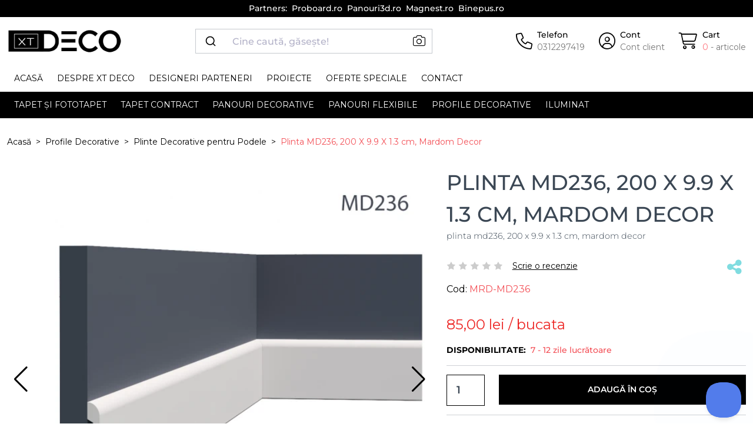

--- FILE ---
content_type: text/html; charset=utf-8
request_url: https://xtdeco.ro/profile-decorative/plinte-decorative/plinta-md236-200-x-9.9-x-1.3-cm-mardom-decor
body_size: 17262
content:
<!--product load time 0.11 seconds--><!--footer load time 0.01 seconds--><!DOCTYPE html> <!--[if IE]><![endif]--> <!--[if IE 8 ]><html dir="ltr" lang="ro" class="ie8"><![endif]--> <!--[if IE 9 ]><html dir="ltr" lang="ro" class="ie9"><![endif]--> <!--[if (gt IE 9)|!(IE)]><!--> <html dir="ltr" lang="ro"> <!--<![endif]--> <head prefix="og:http://ogp.me/ns# fb:http://ogp.me/ns/fb# product:http://ogp.me/ns/product#"> <meta charset="UTF-8"/> <meta name="viewport" content="width=device-width, initial-scale=1, maximum-scale=1.0"> <meta http-equiv="X-UA-Compatible" content="IE=edge"> <!-- Allow Width header to be sent --> <meta http-equiv="Accept-CH" content="Sec-CH-DPR, Sec-CH-Width, Sec-CH-Viewport-Width"> <title>Plinta MD236, 200 X 9.9 X 1.3 cm, Mardom Decor | XTDeco.ro</title> <base href="https://xtdeco.ro/"/> <link rel="preconnect" href="web.cmp.usercentrics.eu"> <link rel="preconnect" href="fonts.googleapis.com"> <link rel="preconnect" href="fonts.gstatic.com"> <link rel="preconnect" href="gallery.cevoid.com"> <link rel="preconnect" href="cdn.cevoid.com"> <link rel="preconnect" href="googleads.g.doubleclick.net"> <link rel="preconnect" href="static-tracking.klaviyo.com"> <link rel="preconnect" href="static.klaviyo.com"> <link rel="preconnect" href="www.googleadservices.com"> <link rel="preconnect" href="www.googletagmanager.com"> <link rel="preconnect" href="gstatic.com"> <link rel="preconnect" href="google.com"> <link rel="preconnect" href="google.ro"> <link rel="preconnect" href="connect.facebook.net"> <link rel="preconnect" href="image.xtdeco.ro"> <META HTTP-EQUIV="CACHE-CONTROL" CONTENT="public"> <meta name="description" content="Alege plinta pentru podea Mardom Decor MD236. ✓ Livrare rapidă ✓ Plată ramburs/card/OP ✓"/> <meta name="keywords" content="profil decorativ, profil decorativ podea, profil mardom decor, plinta decorativa"/> <meta property="og:description" content="O plintă de înaltă calitate, cu margini rotunjite la modă. Este concepută pentru interioare moderne, extraordinare. Tehnologia inovatoare ScratchShield face ca plinta să fie foarte rezistentă la zgârieturi. Deasemenea, vă permite să ascundeți cablurile și firele - are un spațiu prevăzut în spate."/> <meta property="og:image" content="https://image.xtdeco.ro/image/cachewebp/catalog/data/produse/profile-decorative/producatori/Mardom%20Decor/plinte/MD236_render-636x636.webp"/> <style>
        .se-pre-con {
            position: fixed;
            left: 0;
            top: 0;
            width: 100%;
            height: 100%;
            z-index: 9999;
            background: url(preloader.gif) center no-repeat #fff;
        }
    </style> <link href="https://xtdeco.ro/profile-decorative/plinte-decorative/plinta-md236-200-x-9.9-x-1.3-cm-mardom-decor" rel="canonical"/> <link rel="preload" as="image" href="https://image.xtdeco.ro/image/cachewebp/catalog/data/produse/profile-decorative/producatori/Mardom%20Decor/plinte/MD236_render-636x636.webp" /> <link href="https://xtdeco.ro/image/catalog/favicon.png" rel="icon"/> <link href="catalog/view/theme/xtdeco/assets/css/fontawesome_pro.min.css?v=1.85" rel="stylesheet" media="screen"/> <link href="catalog/view/theme/xtdeco/assets/css/algolia.min.css?v=1.85" rel="stylesheet" media="screen"/> <link href="catalog/view/theme/xtdeco/assets/css/bootstrap.min.css?v=1.85" rel="stylesheet" media="screen"/> <link href="catalog/view/theme/xtdeco/assets/css/custom.min.css?v=1.85" rel="stylesheet" media="screen"/> <link href="catalog/view/theme/xtdeco/assets/css/swiper.min.css?v=1.85" rel="stylesheet" media="screen"/> <!-- preload fonts --> <!--
	<link rel="preload" fetchpriority="high" href="https://xtdeco.ro/catalog/view/theme/xtdeco/assets/webfonts/fa-light-300.woff2" as="font" /> <link rel="preload" fetchpriority="high" href="https://xtdeco.ro/catalog/view/theme/xtdeco/assets/webfonts/fa-sharp-light-300.woff2" as="font" /> <link rel="preload" fetchpriority="high" href="https://xtdeco.ro/catalog/view/theme/xtdeco/assets/webfonts/fa-sharp-solid-900.woff2" as="font" /> <link rel="preload" fetchpriority="high" href="https://xtdeco.ro/catalog/view/theme/xtdeco/assets/webfonts/fa-brands-400.woff2" as="font" />
	--> <!--<script src="https://web.cmp.usercentrics.eu/modules/autoblocker.js"></script>--> <script id="usercentrics-cmp" src="https://web.cmp.usercentrics.eu/ui/loader.js" data-settings-id="oP90TOZ6SWZzM_" async></script> <!-- Google tag (gtag.js) --> <script async src="https://www.googletagmanager.com/gtag/js?id=G-C1F7ZBC9XL"></script> <script>
    window.dataLayer = window.dataLayer || [];
    function gtag(){dataLayer.push(arguments);}
    gtag('js', new Date());

    gtag('config', 'G-C1F7ZBC9XL');
  </script> <!-- Opengraph --> <meta property="fb:app_id" content="755759054441369"/> <meta property="og:site_name" content="XTDeco"/> <meta property="og:type" content="product"/> <meta property="og:title" content="Plinta MD236, 200 X 9.9 X 1.3 cm, Mardom Decor"/> <meta property="og:url" content="https://xtdeco.ro/profile-decorative/plinte-decorative/plinta-md236-200-x-9.9-x-1.3-cm-mardom-decor"/> <meta property="og:price:amount" content="85"/> <meta property="og:price:currency" content="RON"/> <meta property="product:price:amount" content="85"/> <meta property="product:price:currency" content="RON"/> <meta property="product:availability" content="out of stock"/> <meta property="og:availability" content="out of stock"/> <meta property="og:ean" content="5901694455341"/> <meta property="og:brand" content="Mardom Decor"/> <meta property="og:image" content="https://image.xtdeco.ro/image/cachewebp/catalog/data/produse/profile-decorative/producatori/Mardom%20Decor/plinte/MD236_render-1024x1024.webp"/> <meta property="og:image" content="https://image.xtdeco.ro/image/cachewebp/catalog/data/produse/profile-decorative/producatori/Mardom%20Decor/plinte/MD236_render-636x636.webp"/> <meta property="og:image" content="https://image.xtdeco.ro/image/cachewebp/catalog/data/produse/profile-decorative/producatori/Mardom%20Decor/plinte/MD236_size-636x636.webp"/> <meta property="og:image" content="https://image.xtdeco.ro/image/cachewebp/catalog/data/produse/profile-decorative/producatori/Mardom%20Decor/MRD-MD236/md236-636x636.webp"/> <meta property="og:image" content="https://image.xtdeco.ro/image/cachewebp/catalog/data/produse/profile-decorative/producatori/Mardom%20Decor/MRD-MD236/md236_1-636x636.webp"/> <meta property="og:description" content="Alege plinta pentru podea Mardom Decor MD236. ✓ Livrare rapidă ✓ Plată ramburs/card/OP ✓"/> <!-- Microdata --> <script type="application/ld+json">{"@context":"http:\/\/schema.org","@type":"BreadcrumbList","itemListElement":[{"@type":"ListItem","position":1,"item":{"@id":"https:\/\/xtdeco.ro","name":"Acas\u0103"}},{"@type":"ListItem","position":2,"item":{"@id":"https:\/\/xtdeco.ro\/profile-decorative","name":"Profile Decorative"}},{"@type":"ListItem","position":3,"item":{"@id":"https:\/\/xtdeco.ro\/profile-decorative\/plinte-decorative","name":"Plinte Decorative pentru Podele"}},{"@type":"ListItem","position":4,"item":{"@id":"https:\/\/xtdeco.ro\/profile-decorative\/plinte-decorative\/plinta-md236-200-x-9.9-x-1.3-cm-mardom-decor","name":"Plinta MD236, 200 X 9.9 X 1.3 cm, Mardom Decor"}}]}</script> <script type="application/ld+json">{"@context":"http:\/\/schema.org","@type":"Product","url":"https:\/\/xtdeco.ro\/profile-decorative\/plinte-decorative\/plinta-md236-200-x-9.9-x-1.3-cm-mardom-decor","name":"Plinta MD236, 200 X 9.9 X 1.3 cm, Mardom Decor","category":"Acas\u0103 \u00bb Profile Decorative \u00bb Plinte Decorative pentru Podele \u00bb Plinta MD236, 200 X 9.9 X 1.3 cm, Mardom Decor","image":"https:\/\/image.xtdeco.ro\/image\/cachewebp\/catalog\/data\/produse\/profile-decorative\/producatori\/Mardom%20Decor\/plinte\/MD236_render-636x636.webp","model":"MRD-MD236","gtin":"5901694455341","gtin8":"5901694455341","description":"Alege plinta pentru podea Mardom Decor MD236. \u2713 Livrare rapid\u0103 \u2713 Plat\u0103 ramburs\/card\/OP \u2713","manufacturer":"Mardom Decor","brand":{"@type":"Brand","name":"Mardom Decor"},"offers":{"name":"Plinta MD236, 200 X 9.9 X 1.3 cm, Mardom Decor","url":"https:\/\/xtdeco.ro\/profile-decorative\/plinte-decorative\/plinta-md236-200-x-9.9-x-1.3-cm-mardom-decor","category":"Acas\u0103 &raquo; Profile Decorative &raquo; Plinte Decorative pentru Podele &raquo; Plinta MD236, 200 X 9.9 X 1.3 cm, Mardom Decor","price":85,"priceCurrency":"RON","priceValidUntil":"2027-02-01","itemCondition":"http:\/\/schema.org\/NewCondition","seller":{"@type":"Organization","name":"XTDeco"},"availability":"InStock"}}</script> <!-- Meta Pixel Code --> <script>
!function(f,b,e,v,n,t,s)
{if(f.fbq)return;n=f.fbq=function(){n.callMethod?
n.callMethod.apply(n,arguments):n.queue.push(arguments)};
if(!f._fbq)f._fbq=n;n.push=n;n.loaded=!0;n.version='2.0';
n.queue=[];t=b.createElement(e);t.async=!0;
t.src=v;s=b.getElementsByTagName(e)[0];
s.parentNode.insertBefore(t,s)}(window, document,'script',
'https://connect.facebook.net/en_US/fbevents.js');
fbq('init', '269217880199891', {
  'external_id': '4e94e88abd26524fca9a0637e70b2386bd05e57174a534ed3c452413b97da510'
});
fbq('track', 'PageView');
</script> <noscript><img height="1" width="1" style="display:none"
src="https://www.facebook.com/tr?id=269217880199891&ev=PageView&noscript=1"
/></noscript> <!-- End Meta Pixel Code --> <!-- TikTok Pixel Code Start --> <!--
<script>
!function (w, d, t) {
  w.TiktokAnalyticsObject=t;var ttq=w[t]=w[t]||[];ttq.methods=["page","track","identify","instances","debug","on","off","once","ready","alias","group","enableCookie","disableCookie","holdConsent","revokeConsent","grantConsent"],ttq.setAndDefer=function(t,e){t[e]=function(){t.push([e].concat(Array.prototype.slice.call(arguments,0)))}};for(var i=0;i<ttq.methods.length;i++)ttq.setAndDefer(ttq,ttq.methods[i]);ttq.instance=function(t){for(
var e=ttq._i[t]||[],n=0;n<ttq.methods.length;n++)ttq.setAndDefer(e,ttq.methods[n]);return e},ttq.load=function(e,n){var r="https://analytics.tiktok.com/i18n/pixel/events.js",o=n&&n.partner;ttq._i=ttq._i||{},ttq._i[e]=[],ttq._i[e]._u=r,ttq._t=ttq._t||{},ttq._t[e]=+new Date,ttq._o=ttq._o||{},ttq._o[e]=n||{};n=document.createElement("script")
;n.type="text/javascript",n.async=!0,n.src=r+"?sdkid="+e+"&lib="+t;e=document.getElementsByTagName("script")[0];e.parentNode.insertBefore(n,e)};


  ttq.load('CRQPSFBC77UDN9PK1G8G');
  ttq.page();
  ttq.identify({
    external_id: '4e94e88abd26524fca9a0637e70b2386bd05e57174a534ed3c452413b97da510',
})
}(window, document, 'ttq');
</script>
--> <!-- TikTok Pixel Code End --> <!-- HelpScput Beacon --> <script type="text/javascript">!function(e,t,n){function a(){var e=t.getElementsByTagName("script")[0],n=t.createElement("script");n.type="text/javascript",n.async=!0,n.src="https://beacon-v2.helpscout.net",e.parentNode.insertBefore(n,e)}if(e.Beacon=n=function(t,n,a){e.Beacon.readyQueue.push({method:t,options:n,data:a})},n.readyQueue=[],"complete"===t.readyState)return a();e.attachEvent?e.attachEvent("onload",a):e.addEventListener("load",a,!1)}(window,document,window.Beacon||function(){});</script> <script type="text/javascript">window.Beacon('init', '1dbd3a5c-a0ef-4037-bf8f-988e76b76f42')</script> <!-- HelpScput Beacon --> <script>
    var CURRENT_STORE_ID = '0';
    var ESI_SEARCH_SUGGESTIONS = 'XTD_search_suggestions_new';
    var TYPESENSE_API_KEY_PUBLIC = 'wYP09mWQDql2olFBUZiU8pcE5DsuXSkN';
    var TYPESENSE_HOST = 'qj314ce75v628bz9p-1.a1.typesense.net';
    var TYPESENSE_PORT = '443';
</script> </head> <body class="product-product product-product-21748"> <div class="se-pre-con"></div> <div class="bg-black py-4 text-white fs-14 fw-semibold"> <div class="container"> <div class="header-black-line__content"><div class="text-center">
                        Partners:
                        <a href="https://proboard.ro" class="link-white link-hover-pink-dark ms-4" target="_blank">Proboard.ro</a> <a href="https://panouri3d.ro" class="link-white link-hover-pink-dark ms-4" target="_blank">Panouri3d.ro</a> <a href="https://magnest.ro" class="link-white link-hover-pink-dark ms-4" target="_blank">Magnest.ro</a> <a href="https://binepus.ro" class="link-white link-hover-pink-dark ms-4 " target="_blank">Binepus.ro</a> </div></div> </div> </div> <header class="bg-white navbar navbar-expand-lg flex-column position-relative"> <div class="container d-block"> <div class="row mt-12 mb-12 mt-lg-20 mb-lg-20"> <div class="d-flex d-lg-none col-2 col-md-1 order-0"> <button class="navbar-toggler border-0 collapsed" type="button" data-bs-toggle="collapse"
                        data-bs-target="#mainMenu" aria-controls="mainMenu" aria-expanded="false"
                        aria-label="Toggle navigation"> <i class="fa-sharp fa-light fa-bars fa-2xl"></i> <i class="fa-thin fa-xmark fa-2xl"></i> </button> </div> <div class="d-flex col-5 col-md-5 col-lg-2 col-xl-3 col-xxl-3 order-0 align-items-center"> <a class="navbar-brand" href="https://xtdeco.ro" title="XTDeco – Decoratiuni pentru Pereti."> <img class="mw-100" width="196" height="42" src="https://xtdeco.ro/image/catalog/logo-xtdeco-simplu.png" title="XTDeco"
                             alt="XTDeco – Decoratiuni pentru Pereti."> </a> </div> <div class="d-flex col-12 mt-12 col-lg-4 mt-lg-0 col-xl-4 col-xxl-5 order-1 order-lg-0 align-items-center position-relative"> <div class="w-100" id="algolia-search"></div> <form action="https://xtdeco.ro/index.php?route=product/search/by_image" method="post" enctype="multipart/form-data" class="position-absolute end-0 top-0 me-12"> <label for="search-image-input"
                           class="link-black py-10 px-12"
                           role="button"
                           data-bs-toggle="tooltip"
                           data-bs-trigger="hover"
                           title="caută după imagine"
                    > <i class="fa-xl fa-light fa-camera"></i> </label> <input type="file" required accept="image/*" name="image" id="search-image-input" onchange="$(this).parent().submit()" class="d-none"> </form> </div> <div class="d-flex col-5 col-md-6 col-lg-6 col-xl-5 col-xxl-4 order-0 align-items-center justify-content-end"> <div class="d-inline-flex align-items-center"> <a class="link-black d-flex align-items-center" href="tel:0312297419"
                       target="_blank" aria-label="Telefon"> <i class="fa-light fa-phone fa-2xl me-4"></i> <span class="d-none d-lg-block ms-4"> <span class="d-block fw-semibold">Telefon</span> <span class="d-block text-gray-pre-dark">0312297419</span> </span> </a> </div> <div class="ms-12 ms-lg-24 d-inline-flex align-items-center"> <a class="link-black d-flex align-items-center"
                       href="https://xtdeco.ro/cont-client-login" aria-label="Cont"> <i class="fa-light fa-circle-user fa-2xl me-4"></i> <span class="d-none d-lg-block ms-4"> <span class="d-block fw-semibold">Cont</span> <span class="d-block text-gray-pre-dark">Cont client</span> </span> </a> </div> <div id="cart" class="ms-12 ms-lg-24 d-inline-flex align-items-center"> <a class="link-black d-flex align-items-center position-relative" href="https://xtdeco.ro/cos-cumparaturi" aria-label="Cart"> <i class="fa-light fa-cart-shopping text-black fa-2xl me-4"></i> <span class="d-none d-lg-block ms-4"> <span class="d-block fw-semibold">Cart</span> <span class="d-block text-gray-pre-dark"><span class="text-pink">0</span><span class="text-gray-pre-dark"> - articole </span></span> </span> <b class="d-block d-lg-none text-pink-dark position-absolute bottom-0 end-0 me-n8">
            0        </b> </a> <div class="modal modal-lg fade" id="cartModal" data-bs-backdrop="true" tabindex="-1" aria-labelledby="cartModalLabel" aria-hidden="true"> <div class="modal-dialog"> <div class="modal-content"> <div class="modal-header"> <h5 class="modal-title h5 fw-bolder" id="cartModalLabel">Produsul a fost adăugat cu succes în coșul dumneavoastră</h5> <button type="button" class="btn-close" data-bs-dismiss="modal" aria-label="Close"></button> </div> <div class="modal-body mh-50 mx-xxl-50 overflow-auto"> <div class="row"> <div class="col-12"> <div class="row my-30"> <div class="col-12 text-center"> <a href="javascript:$('#cartModal').modal('hide');" class="btn btn-pink">Pasul următor        </a> </div> </div> </div> </div> </div> <div class="modal-footer"> <div class="w-100"> <div class="row"> <div class="col-md-6"> <a href="javascript:$('#cartModal').modal('hide');" class="btn btn-gray-light w-100 py-12 fw-bold text-uppercase">Continua cumparaturile</a> </div> </div> </div> </div> </div> </div> </div> </div> </div> </div> </div> <div class="collapse navbar-collapse w-100 flex-column flex-lg-column-reverse" id="mainMenu" style="min-height: 45px;"> <div class="bg-black w-100" style="z-index: 1011;"> <div class="container"> <nav class="navbar navbar-dark navbar-expand pt-12 pt-lg-0"> <ul class="navbar-nav me-auto flex-column flex-lg-row"> <li class="nav-item dropdown has-megamenu"> <a data-bs-toggle="dropdown" data-bs-auto-close="false" aria-expanded="false"                               class="nav-link text-uppercase d-flex justify-content-between align-items-center"
                               title="Tapet și Fototapet"
                               href="https://xtdeco.ro/tapet">
                                Tapet și Fototapet                                                                <i class="d-inline-block d-lg-none fa-sharp fa-solid fa-chevron-right"></i> </a> <div class="dropdown-menu p-0 p-lg-20 bg-black border-0 border-top border-pink rounded-0 w-100 mt-0 megamenu" role="menu"> <div class="row m-0 mx-lg-n12"> <div class="p-0 px-lg-12 col-lg-2"> <a role="button" class="h5 p-12 p-lg-0 mb-0 mb-lg-10 d-flex justify-content-between align-items-center text-white text-uppercase has-sub-megamenu">
                                                            Culori                                                                                                                            <i class="d-inline-block d-lg-none fa-sharp fa-solid fa-chevron-right"></i> </a> <ul class="navbar-nav flex-column overflow-auto" style="max-height: 216px"> <li class="nav-item"> <a href="https://xtdeco.ro/tapet/tapet-alb"
                                                                   title="Tapet Alb"
                                                                   class="nav-link p-15 p-lg-5 text-capitalize"
                                                                >
                                                                    alb                                                                </a> </li> <li class="nav-item"> <a href="https://xtdeco.ro/tapet/tapet-albastru"
                                                                   title="Tapet Albastru"
                                                                   class="nav-link p-15 p-lg-5 text-capitalize"
                                                                >
                                                                    albastru                                                                </a> </li> <li class="nav-item"> <a href="https://xtdeco.ro/tapet/tapet-argintiu"
                                                                   title="Tapet Argintiu"
                                                                   class="nav-link p-15 p-lg-5 text-capitalize"
                                                                >
                                                                    argintiu                                                                </a> </li> <li class="nav-item"> <a href="https://xtdeco.ro/tapet/tapet-auriu"
                                                                   title="Tapet Auriu"
                                                                   class="nav-link p-15 p-lg-5 text-capitalize"
                                                                >
                                                                    auriu                                                                </a> </li> <li class="nav-item"> <a href="https://xtdeco.ro/tapet/tapet-bej"
                                                                   title="Tapet Bej / Crem"
                                                                   class="nav-link p-15 p-lg-5 text-capitalize"
                                                                >
                                                                    bej                                                                </a> </li> <li class="nav-item"> <a href="https://xtdeco.ro/tapet/tapet-cupru"
                                                                   title="Tapet Cupru"
                                                                   class="nav-link p-15 p-lg-5 text-capitalize"
                                                                >
                                                                    cupru                                                                </a> </li> <li class="nav-item"> <a href="https://xtdeco.ro/tapet/tapet-galben"
                                                                   title="Tapet Galben"
                                                                   class="nav-link p-15 p-lg-5 text-capitalize"
                                                                >
                                                                    galben                                                                </a> </li> <li class="nav-item"> <a href="https://xtdeco.ro/tapet/tapet-gri"
                                                                   title="Tapet Gri"
                                                                   class="nav-link p-15 p-lg-5 text-capitalize"
                                                                >
                                                                    gri                                                                </a> </li> <li class="nav-item"> <a href="https://xtdeco.ro/tapet/tapet-maro"
                                                                   title="Tapet Maro"
                                                                   class="nav-link p-15 p-lg-5 text-capitalize"
                                                                >
                                                                    maro                                                                </a> </li> <li class="nav-item"> <a href="https://xtdeco.ro/tapet/tapet-mov"
                                                                   title="Tapet Mov"
                                                                   class="nav-link p-15 p-lg-5 text-capitalize"
                                                                >
                                                                    mov                                                                </a> </li> <li class="nav-item"> <a href="https://xtdeco.ro/tapet/tapet-multicolor"
                                                                   title="Tapet Multicolor"
                                                                   class="nav-link p-15 p-lg-5 text-capitalize"
                                                                >
                                                                    multicolor                                                                </a> </li> <li class="nav-item"> <a href="https://xtdeco.ro/tapet/tapet-negru"
                                                                   title="Tapet Negru"
                                                                   class="nav-link p-15 p-lg-5 text-capitalize"
                                                                >
                                                                    negru                                                                </a> </li> <li class="nav-item"> <a href="https://xtdeco.ro/tapet/tapet-portocaliu"
                                                                   title="Tapet Portocaliu"
                                                                   class="nav-link p-15 p-lg-5 text-capitalize"
                                                                >
                                                                    portocaliu                                                                </a> </li> <li class="nav-item"> <a href="https://xtdeco.ro/tapet/tapet-roz"
                                                                   title="Tapet Roz"
                                                                   class="nav-link p-15 p-lg-5 text-capitalize"
                                                                >
                                                                    roz                                                                </a> </li> <li class="nav-item"> <a href="https://xtdeco.ro/tapet/tapet-rosu"
                                                                   title="Tapet Roșu"
                                                                   class="nav-link p-15 p-lg-5 text-capitalize"
                                                                >
                                                                    rosu                                                                </a> </li> <li class="nav-item"> <a href="https://xtdeco.ro/tapet/tapet-verde"
                                                                   title="Tapet Verde"
                                                                   class="nav-link p-15 p-lg-5 text-capitalize"
                                                                >
                                                                    verde                                                                </a> </li> </ul> </div> <div class="p-0 px-lg-12 col-lg-2"> <a role="button" class="h5 p-12 p-lg-0 mb-0 mb-lg-10 d-flex justify-content-between align-items-center text-white text-uppercase has-sub-megamenu">
                                                            Stiluri                                                                                                                            <i class="d-inline-block d-lg-none fa-sharp fa-solid fa-chevron-right"></i> </a> <ul class="navbar-nav flex-column overflow-auto" style="max-height: 216px"> <li class="nav-item"> <a href="https://xtdeco.ro/tapet/tapet-stil-clasic"
                                                                   title="Tapet Clasic"
                                                                   class="nav-link p-15 p-lg-5 text-capitalize"
                                                                >
                                                                    clasic                                                                </a> </li> <li class="nav-item"> <a href="https://xtdeco.ro/tapet/tapet-stil-industrial"
                                                                   title="Tapet Industrial"
                                                                   class="nav-link p-15 p-lg-5 text-capitalize"
                                                                >
                                                                    industrial                                                                </a> </li> <li class="nav-item"> <a href="https://xtdeco.ro/tapet/tapet-stil-mediteranean"
                                                                   title="Tapet Mediteranean"
                                                                   class="nav-link p-15 p-lg-5 text-capitalize"
                                                                >
                                                                    mediteranean                                                                </a> </li> <li class="nav-item"> <a href="https://xtdeco.ro/tapet/tapet-stil-minimalist"
                                                                   title="Tapet Minimalist"
                                                                   class="nav-link p-15 p-lg-5 text-capitalize"
                                                                >
                                                                    minimalist                                                                </a> </li> <li class="nav-item"> <a href="https://xtdeco.ro/tapet/tapet-stil-retro"
                                                                   title="Tapet Vintage"
                                                                   class="nav-link p-15 p-lg-5 text-capitalize"
                                                                >
                                                                    retro                                                                </a> </li> <li class="nav-item"> <a href="https://xtdeco.ro/tapet/tapet-stil-romantic"
                                                                   title="Tapet Romantic"
                                                                   class="nav-link p-15 p-lg-5 text-capitalize"
                                                                >
                                                                    romantic                                                                </a> </li> <li class="nav-item"> <a href="https://xtdeco.ro/tapet/tapet-stil-rustic"
                                                                   title="Tapet Rustic"
                                                                   class="nav-link p-15 p-lg-5 text-capitalize"
                                                                >
                                                                    rustic                                                                </a> </li> <li class="nav-item"> <a href="https://xtdeco.ro/tapet/tapet-stil-scandinav"
                                                                   title="Tapet Scandinav"
                                                                   class="nav-link p-15 p-lg-5 text-capitalize"
                                                                >
                                                                    scandinav                                                                </a> </li> <li class="nav-item"> <a href="https://xtdeco.ro/tapet/tapet-stil-tropical"
                                                                   title="Tapet Tropical"
                                                                   class="nav-link p-15 p-lg-5 text-capitalize"
                                                                >
                                                                    tropical                                                                </a> </li> <li class="nav-item"> <a href="https://xtdeco.ro/tapet/tapet-stil-urban"
                                                                   title="Tapet urban"
                                                                   class="nav-link p-15 p-lg-5 text-capitalize"
                                                                >
                                                                    urban                                                                </a> </li> </ul> </div> <div class="p-0 px-lg-12 col-lg-2"> <a role="button" class="h5 p-12 p-lg-0 mb-0 mb-lg-10 d-flex justify-content-between align-items-center text-white text-uppercase has-sub-megamenu">
                                                            Camere                                                                                                                            <i class="d-inline-block d-lg-none fa-sharp fa-solid fa-chevron-right"></i> </a> <ul class="navbar-nav flex-column overflow-auto" style="max-height: 216px"> <li class="nav-item"> <a href="https://xtdeco.ro/tapet/tapet-bucatarie"
                                                                   title="Tapet Bucătărie"
                                                                   class="nav-link p-15 p-lg-5 text-capitalize"
                                                                >
                                                                    tapet bucătărie                                                                </a> </li> <li class="nav-item"> <a href="https://xtdeco.ro/tapet/tapet-fototapet-copii"
                                                                   title="Tapet și Fototapet Personalizat pentru Camera Copiilor"
                                                                   class="nav-link p-15 p-lg-5 text-capitalize"
                                                                >
                                                                    tapet camera copiilor                                                                </a> </li> <li class="nav-item"> <a href="https://xtdeco.ro/tapet/tapet-dormitor"
                                                                   title="Tapet Dormitor"
                                                                   class="nav-link p-15 p-lg-5 text-capitalize"
                                                                >
                                                                    tapet dormitor                                                                </a> </li> <li class="nav-item"> <a href="https://xtdeco.ro/tapet/tapet-hol"
                                                                   title="Tapet Hol"
                                                                   class="nav-link p-15 p-lg-5 text-capitalize"
                                                                >
                                                                    tapet hol                                                                </a> </li> <li class="nav-item"> <a href="https://xtdeco.ro/tapet/tapet-living"
                                                                   title="Tapet Living"
                                                                   class="nav-link p-15 p-lg-5 text-capitalize"
                                                                >
                                                                    tapet living                                                                </a> </li> </ul> </div> <div class="p-0 px-lg-12 col-lg-2"> <a role="button" class="h5 p-12 p-lg-0 mb-0 mb-lg-10 d-flex justify-content-between align-items-center text-white text-uppercase has-sub-megamenu">
                                                            Brand                                                                                                                            <i class="d-inline-block d-lg-none fa-sharp fa-solid fa-chevron-right"></i> </a> <ul class="navbar-nav flex-column overflow-auto" style="max-height: 216px"> <li class="nav-item"> <a href="https://xtdeco.ro/rebel-walls"
                                                                   title="RebelWalls"
                                                                   class="nav-link p-15 p-lg-5 text-capitalize"
                                                                >
                                                                    RebelWalls                                                                </a> </li> <li class="nav-item"> <a href="https://xtdeco.ro/fototapet-fotowall"
                                                                   title="PhotoWall"
                                                                   class="nav-link p-15 p-lg-5 text-capitalize"
                                                                >
                                                                    PhotoWall                                                                </a> </li> <li class="nav-item"> <a href="https://xtdeco.ro/simply-walls"
                                                                   title="SimplyWalls"
                                                                   class="nav-link p-15 p-lg-5 text-capitalize"
                                                                >
                                                                    SimplyWalls                                                                </a> </li> <li class="nav-item"> <a href="https://xtdeco.ro/coordonne"
                                                                   title="Coordonne"
                                                                   class="nav-link p-15 p-lg-5 text-capitalize"
                                                                >
                                                                    Coordonne                                                                </a> </li> <li class="nav-item"> <a href="https://xtdeco.ro/vladila"
                                                                   title="VladiLa"
                                                                   class="nav-link p-15 p-lg-5 text-capitalize"
                                                                >
                                                                    VladiLa                                                                </a> </li> <li class="nav-item"> <a href="https://xtdeco.ro/dream-prints"
                                                                   title="Dream Prints"
                                                                   class="nav-link p-15 p-lg-5 text-capitalize"
                                                                >
                                                                    Dream Prints                                                                </a> </li> <li class="nav-item"> <a href="https://xtdeco.ro/glamora"
                                                                   title="Glamora"
                                                                   class="nav-link p-15 p-lg-5 text-capitalize"
                                                                >
                                                                    Glamora                                                                </a> </li> <li class="nav-item"> <a href="https://xtdeco.ro/londonart"
                                                                   title="Londonart"
                                                                   class="nav-link p-15 p-lg-5 text-capitalize"
                                                                >
                                                                    Londonart                                                                </a> </li> <li class="nav-item"> <a href="https://xtdeco.ro/tecnografica"
                                                                   title="Tecnografica"
                                                                   class="nav-link p-15 p-lg-5 text-capitalize"
                                                                >
                                                                    Tecnografica                                                                </a> </li> <li class="nav-item"> <a href="https://xtdeco.ro/papermint"
                                                                   title="PaperMint"
                                                                   class="nav-link p-15 p-lg-5 text-capitalize"
                                                                >
                                                                    PaperMint                                                                </a> </li> <li class="nav-item"> <a href="https://xtdeco.ro/1838-wallcoverings"
                                                                   title="1838 Wallcoverings"
                                                                   class="nav-link p-15 p-lg-5 text-capitalize"
                                                                >
                                                                    1838 Wallcoverings                                                                </a> </li> <li class="nav-item"> <a href="https://xtdeco.ro/yoyo-design"
                                                                   title="YoYo Design"
                                                                   class="nav-link p-15 p-lg-5 text-capitalize"
                                                                >
                                                                    YoYo Design                                                                </a> </li> </ul> </div> <div class="p-0 px-lg-12 col-lg-2"> <a role="button" class="h5 p-12 p-lg-0 mb-0 mb-lg-10 d-flex justify-content-between align-items-center text-white text-uppercase has-sub-megamenu">
                                                            Colecții                                                                                                                            <i class="d-inline-block d-lg-none fa-sharp fa-solid fa-chevron-right"></i> </a> <ul class="navbar-nav flex-column overflow-auto" style="max-height: 216px"> <li class="nav-item"> <a href="https://xtdeco.ro/tapet/fototapet-colectie-modern-simplicity"
                                                                   title="Simplitate Modernă: Echilibrul Perfect dintre Artă și Spațiu."
                                                                   class="nav-link p-15 p-lg-5 text-capitalize"
                                                                >
                                                                    modern simplicity <sup class='new'>nou</sup> </a> </li> <li class="nav-item"> <a href="https://xtdeco.ro/tapet/fototapet-colectie-Gem-Textures-Vol-3"
                                                                   title="Tapet Inspirat de Texturi Minerale și Forme Organice"
                                                                   class="nav-link p-15 p-lg-5 text-capitalize"
                                                                >
                                                                    gem textures vol. 3                                                                </a> </li> <li class="nav-item"> <a href="https://xtdeco.ro/tapet/fototapet-colectie-merry-memories"
                                                                   title="Tapet pentru Copii cu Tematică Vintage și Pasteluri Delicate"
                                                                   class="nav-link p-15 p-lg-5 text-capitalize"
                                                                >
                                                                    merry memories <sup class='new'>nou</sup> </a> </li> <li class="nav-item"> <a href="https://xtdeco.ro/tapet/fototapet-colectie-poetic"
                                                                   title="Tapet Poetic Flora"
                                                                   class="nav-link p-15 p-lg-5 text-capitalize"
                                                                >
                                                                    poetic                                                                </a> </li> <li class="nav-item"> <a href="https://xtdeco.ro/tapet/fototapet-colectie-first-rebels"
                                                                   title="Colecția de tapet personalizat First Rebels"
                                                                   class="nav-link p-15 p-lg-5 text-capitalize"
                                                                >
                                                                    first rebels                                                                </a> </li> <li class="nav-item"> <a href="https://xtdeco.ro/tapet/fototapet-colectie-Family-Fun"
                                                                   title="Colecția de tapet personalizat Family Fun"
                                                                   class="nav-link p-15 p-lg-5 text-capitalize"
                                                                >
                                                                    family time                                                                 </a> </li> <li class="nav-item"> <a href="https://xtdeco.ro/tapet/fototapet-colectie-Mystic-Shades"
                                                                   title="Fototapet din colecția Mystic Shades"
                                                                   class="nav-link p-15 p-lg-5 text-capitalize"
                                                                >
                                                                    mystic shades                                                                </a> </li> <li class="nav-item"> <a href="https://xtdeco.ro/tapet/fototapet-colectie-scenic-landscapes"
                                                                   title="Fototapet din colecția Scenic Landscapes"
                                                                   class="nav-link p-15 p-lg-5 text-capitalize"
                                                                >
                                                                    scenic landscapes                                                                </a> </li> <li class="nav-item"> <a href="https://xtdeco.ro/tapet/fototapet-colectie-natural-aestetics"
                                                                   title="Fototapet din colecția Natural Aesthetics"
                                                                   class="nav-link p-15 p-lg-5 text-capitalize"
                                                                >
                                                                    natural aesthetics                                                                </a> </li> <li class="nav-item"> <a href="https://xtdeco.ro/tapet/fototapet-colectie-simplicity"
                                                                   title="Fototapet din colecția Simplicity"
                                                                   class="nav-link p-15 p-lg-5 text-capitalize"
                                                                >
                                                                    simplicity                                                                </a> </li> <li class="nav-item"> <a href="https://xtdeco.ro/tapet/fototapet-colectie-cultural-scenaries"
                                                                   title="Fototapet din colecția Cultural Scenaries"
                                                                   class="nav-link p-15 p-lg-5 text-capitalize"
                                                                >
                                                                    cultural sceneries                                                                </a> </li> <li class="nav-item"> <a href="https://xtdeco.ro/tapet/fototapet-colectie-reality-escape"
                                                                   title="Fototapet Reality Escape"
                                                                   class="nav-link p-15 p-lg-5 text-capitalize"
                                                                >
                                                                    reality escape                                                                </a> </li> <li class="nav-item"> <a href="https://xtdeco.ro/tapet/fototapet-colectie-nomad-avenue"
                                                                   title="Fototapet Nomad Avenue"
                                                                   class="nav-link p-15 p-lg-5 text-capitalize"
                                                                >
                                                                    nomad avenue                                                                </a> </li> <li class="nav-item"> <a href="https://xtdeco.ro/tapet/fototapet-colectie-bouquet"
                                                                   title="Fototapet din colecția Bouquet"
                                                                   class="nav-link p-15 p-lg-5 text-capitalize"
                                                                >
                                                                    bouquet                                                                </a> </li> <li class="nav-item"> <a href="https://xtdeco.ro/tapet/fototapet-colectie-Mystic-Shades"
                                                                   title="Fototapet din colecția Mystic Shades"
                                                                   class="nav-link p-15 p-lg-5 text-capitalize"
                                                                >
                                                                    curious                                                                </a> </li> <li class="nav-item"> <a href="https://xtdeco.ro/tapet/fototapet-colectie-dusty-pink"
                                                                   title="Fototapet din colecția Dusty Pink"
                                                                   class="nav-link p-15 p-lg-5 text-capitalize"
                                                                >
                                                                    dusty pink                                                                </a> </li> <li class="nav-item"> <a href="https://xtdeco.ro/tapet/fototapet-colectie-eclectic-dash"
                                                                   title="Fototapet din colecția Eclectic Dash"
                                                                   class="nav-link p-15 p-lg-5 text-capitalize"
                                                                >
                                                                    eclectic dash                                                                </a> </li> <li class="nav-item"> <a href="https://xtdeco.ro/tapet/fototapet-colectie-flora-maxima"
                                                                   title="Fototapet din colecția Flora Maxima"
                                                                   class="nav-link p-15 p-lg-5 text-capitalize"
                                                                >
                                                                    flora maxima                                                                </a> </li> <li class="nav-item"> <a href="https://xtdeco.ro/tapet/fototapet-colectie-frontage"
                                                                   title="Fototapet din colecția Frontage"
                                                                   class="nav-link p-15 p-lg-5 text-capitalize"
                                                                >
                                                                    frontage                                                                </a> </li> <li class="nav-item"> <a href="https://xtdeco.ro/tapet/fototapet-colectie-greenhouse"
                                                                   title="Fototapet Greenhouse"
                                                                   class="nav-link p-15 p-lg-5 text-capitalize"
                                                                >
                                                                    greenhouse                                                                </a> </li> <li class="nav-item"> <a href="https://xtdeco.ro/tapet/fototapet-colectie-home"
                                                                   title="Fototapet Home"
                                                                   class="nav-link p-15 p-lg-5 text-capitalize"
                                                                >
                                                                    home                                                                </a> </li> <li class="nav-item"> <a href="https://xtdeco.ro/tapet/fototapet-colectie-maps"
                                                                   title="Fototapet harti"
                                                                   class="nav-link p-15 p-lg-5 text-capitalize"
                                                                >
                                                                    maps                                                                </a> </li> <li class="nav-item"> <a href="https://xtdeco.ro/tapet/fototapet-colectie-palette"
                                                                   title="Fototapet Palette"
                                                                   class="nav-link p-15 p-lg-5 text-capitalize"
                                                                >
                                                                    palette                                                                </a> </li> <li class="nav-item"> <a href="https://xtdeco.ro/tapet/fototapet-colectie-panorama"
                                                                   title="Fototapet Panorama"
                                                                   class="nav-link p-15 p-lg-5 text-capitalize"
                                                                >
                                                                    panorama                                                                </a> </li> <li class="nav-item"> <a href="https://xtdeco.ro/tapet/fototapet-colectie-passion"
                                                                   title="Fototapet Passion"
                                                                   class="nav-link p-15 p-lg-5 text-capitalize"
                                                                >
                                                                    passion                                                                </a> </li> <li class="nav-item"> <a href="https://xtdeco.ro/tapet/fototapet-colectie-spectrum"
                                                                   title="Fototapet Spectrum"
                                                                   class="nav-link p-15 p-lg-5 text-capitalize"
                                                                >
                                                                    spectrum                                                                </a> </li> <li class="nav-item"> <a href="https://xtdeco.ro/tapet/fototapet-colectie-storytime"
                                                                   title="Fototapet Storytime"
                                                                   class="nav-link p-15 p-lg-5 text-capitalize"
                                                                >
                                                                    storytime                                                                </a> </li> </ul> </div> </div> <div class="row m-0 mt-lg-20 mx-lg-n12"> <div class="p-0 px-lg-12 col-12"> <a href="https://xtdeco.ro/tapet"
                                               title="Tapet și Fototapet"
                                               class="nav-link p-15 p-lg-5"
                                            >
                                                Toate modelele de Tapet și Fototapet                                            </a> </div> </div> </div> </li> <li class="nav-item dropdown has-megamenu"> <a                                class="nav-link text-uppercase d-flex justify-content-between align-items-center"
                               title="Tapet Contract pentru Spații Comerciale, Hoteliere și Birouri"
                               href="https://xtdeco.ro/tapet/tapet-contract">
                                Tapet contract                                                            </a> </li> <li class="nav-item dropdown has-megamenu"> <a data-bs-toggle="dropdown" data-bs-auto-close="false" aria-expanded="false"                               class="nav-link text-uppercase d-flex justify-content-between align-items-center"
                               title="Panouri Decorative"
                               href="https://xtdeco.ro/panouri-decorative">
                                Panouri decorative                                                                <i class="d-inline-block d-lg-none fa-sharp fa-solid fa-chevron-right"></i> </a> <div class="dropdown-menu p-0 p-lg-20 bg-black border-0 border-top border-pink rounded-0 w-100 mt-0 megamenu" role="menu"> <div class="row m-0 mx-lg-n12"> <div class="p-0 px-lg-12 col-lg-12"> <a role="button" class="h5 p-12 p-lg-0 mb-0 mb-lg-10 d-flex justify-content-between align-items-center text-white text-uppercase has-sub-megamenu">
                                                            Pentru interior                                                                                                                            <i class="d-inline-block d-lg-none fa-sharp fa-solid fa-chevron-right"></i> </a> <ul class="navbar-nav flex-column overflow-auto" style="max-height: 216px"> <li class="nav-item"> <a href="https://xtdeco.ro/panouri-decorative/panouri-decorative-riflate"
                                                                   title="Panouri Decorative Riflate (riflaje)"
                                                                   class="nav-link p-15 p-lg-5 text-capitalize"
                                                                >
                                                                    Panouri Decorative Riflate (riflaje)                                                                </a> </li> <li class="nav-item"> <a href="https://xtdeco.ro/panouri-decorative/panouri-si-pereti-3d"
                                                                   title="Panouri Decorative 3D"
                                                                   class="nav-link p-15 p-lg-5 text-capitalize"
                                                                >
                                                                    Panouri Decorative 3D                                                                </a> </li> <li class="nav-item"> <a href="https://xtdeco.ro/panouri-decorative/panouri-decorative-lemn-masiv"
                                                                   title="Panouri Decorative din Lemn"
                                                                   class="nav-link p-15 p-lg-5 text-capitalize"
                                                                >
                                                                    Panouri Decorative din Lemn                                                                </a> </li> <li class="nav-item"> <a href="https://xtdeco.ro/panouri-decorative/panouri-spc-mari"
                                                                   title="Panouri SPC (dimensiuni mari)"
                                                                   class="nav-link p-15 p-lg-5 text-capitalize"
                                                                >
                                                                    Panouri SPC (dimensiuni mari)                                                                </a> </li> </ul> </div> </div> <div class="row m-0 mt-lg-20 mx-lg-n12"> <div class="p-0 px-lg-12 col-12"> <a href="https://xtdeco.ro/panouri-decorative"
                                               title="Panouri Decorative"
                                               class="nav-link p-15 p-lg-5"
                                            >
                                                Toate modelele de Panouri decorative                                            </a> </div> </div> </div> </li> <li class="nav-item dropdown has-megamenu"> <a                                class="nav-link text-uppercase d-flex justify-content-between align-items-center"
                               title="Panouri decorative flexibile"
                               href="https://xtdeco.ro/panouri-decorative/panouri-decorative-flexibile">
                                Panouri flexibile                                                            </a> </li> <li class="nav-item dropdown has-megamenu"> <a data-bs-toggle="dropdown" data-bs-auto-close="false" aria-expanded="false"                               class="nav-link text-uppercase d-flex justify-content-between align-items-center"
                               title="Profile Decorative"
                               href="https://xtdeco.ro/profile-decorative">
                                Profile decorative                                                                <i class="d-inline-block d-lg-none fa-sharp fa-solid fa-chevron-right"></i> </a> <div class="dropdown-menu p-0 p-lg-20 bg-black border-0 border-top border-pink rounded-0 w-100 mt-0 megamenu" role="menu"> <div class="row m-0 mx-lg-n12"> <div class="p-0 px-lg-12 col-lg-12"> <a role="button" class="h5 p-12 p-lg-0 mb-0 mb-lg-10 d-flex justify-content-between align-items-center text-white text-uppercase has-sub-megamenu">
                                                            Pentru interior                                                                                                                            <i class="d-inline-block d-lg-none fa-sharp fa-solid fa-chevron-right"></i> </a> <ul class="navbar-nav flex-column overflow-auto" style="max-height: 216px"> <li class="nav-item"> <a href="https://xtdeco.ro/profile-decorative/profile-cornise"
                                                                   title="Cornișe, baghete Tavan"
                                                                   class="nav-link p-15 p-lg-5 text-capitalize"
                                                                >
                                                                    Cornișe, baghete Tavan                                                                </a> </li> <li class="nav-item"> <a href="https://xtdeco.ro/profile-decorative/cornise-mascare-galerie"
                                                                   title="Cornișe Mascare Galerie"
                                                                   class="nav-link p-15 p-lg-5 text-capitalize"
                                                                >
                                                                    Cornișe Mascare Galerie                                                                </a> </li> <li class="nav-item"> <a href="https://xtdeco.ro/profile-decorative/scafe-decorative"
                                                                   title="Scafe tavan (iluminat indirect, LED)"
                                                                   class="nav-link p-15 p-lg-5 text-capitalize"
                                                                >
                                                                    Scafe tavan (iluminat indirect, LED)                                                                </a> </li> <li class="nav-item"> <a href="https://xtdeco.ro/profile-decorative/plinte-decorative"
                                                                   title="Plinte Decorative pentru Podele"
                                                                   class="nav-link p-15 p-lg-5 text-capitalize"
                                                                >
                                                                    Plinte Decorative pentru Podele                                                                </a> </li> <li class="nav-item"> <a href="https://xtdeco.ro/profile-decorative/brauri-decorative"
                                                                   title="Brâuri Decorative pentru Pereți"
                                                                   class="nav-link p-15 p-lg-5 text-capitalize"
                                                                >
                                                                    Brâuri Decorative pentru Pereți                                                                </a> </li> <li class="nav-item"> <a href="https://xtdeco.ro/profile-decorative/rozete-decorative"
                                                                   title="Rozete Decorative"
                                                                   class="nav-link p-15 p-lg-5 text-capitalize"
                                                                >
                                                                    Rozete Decorative                                                                </a> </li> <li class="nav-item"> <a href="https://xtdeco.ro/profile-decorative/coloane-si-semicoloane"
                                                                   title="Coloane și Semicoloane Decorative"
                                                                   class="nav-link p-15 p-lg-5 text-capitalize"
                                                                >
                                                                    Coloane și Semicoloane Decorative                                                                </a> </li> <li class="nav-item"> <a href="https://xtdeco.ro/profile-decorative/elemente-decorative"
                                                                   title="Elemente decorative"
                                                                   class="nav-link p-15 p-lg-5 text-capitalize"
                                                                >
                                                                    Elemente decorative                                                                </a> </li> </ul> </div> </div> <div class="row m-0 mt-lg-20 mx-lg-n12"> <div class="p-0 px-lg-12 col-12"> <a href="https://xtdeco.ro/profile-decorative"
                                               title="Profile Decorative"
                                               class="nav-link p-15 p-lg-5"
                                            >
                                                Toate modelele de Profile decorative                                            </a> </div> </div> </div> </li> <li class="nav-item dropdown has-megamenu"> <a data-bs-toggle="dropdown" data-bs-auto-close="false" aria-expanded="false"                               class="nav-link text-uppercase d-flex justify-content-between align-items-center"
                               title="Iluminat"
                               href="https://xtdeco.ro/iluminat">
                                Iluminat                                                                <i class="d-inline-block d-lg-none fa-sharp fa-solid fa-chevron-right"></i> </a> <div class="dropdown-menu p-0 p-lg-20 bg-black border-0 border-top border-pink rounded-0 w-100 mt-0 megamenu" role="menu"> <div class="row m-0 mx-lg-n12"> <div class="p-0 px-lg-12 col-lg-6"> <a role="button" class="h5 p-12 p-lg-0 mb-0 mb-lg-10 d-flex justify-content-between align-items-center text-white text-uppercase has-sub-megamenu">
                                                            Destinație                                                                                                                            <i class="d-inline-block d-lg-none fa-sharp fa-solid fa-chevron-right"></i> </a> <ul class="navbar-nav flex-column overflow-auto" style="max-height: 216px"> <li class="nav-item"> <a href="https://xtdeco.ro/iluminat/lustre"
                                                                   title="Lămpi Suspendate"
                                                                   class="nav-link p-15 p-lg-5 text-capitalize"
                                                                >
                                                                    Lămpi Suspendate                                                                </a> </li> <li class="nav-item"> <a href="https://xtdeco.ro/iluminat/plafoniere"
                                                                   title="Plafoniere"
                                                                   class="nav-link p-15 p-lg-5 text-capitalize"
                                                                >
                                                                    tavan                                                                </a> </li> <li class="nav-item"> <a href="https://xtdeco.ro/iluminat/aplice"
                                                                   title="Lămpi de Perete"
                                                                   class="nav-link p-15 p-lg-5 text-capitalize"
                                                                >
                                                                    perete                                                                </a> </li> <li class="nav-item"> <a href="https://xtdeco.ro/iluminat/lampi-de-birou"
                                                                   title="Lămpi de Birou"
                                                                   class="nav-link p-15 p-lg-5 text-capitalize"
                                                                >
                                                                    birou / noptieră                                                                </a> </li> <li class="nav-item"> <a href="https://xtdeco.ro/iluminat/lampadare"
                                                                   title="Lampadare"
                                                                   class="nav-link p-15 p-lg-5 text-capitalize"
                                                                >
                                                                    podea                                                                </a> </li> <li class="nav-item"> <a href="https://xtdeco.ro/iluminat/spoturi"
                                                                   title="Spoturi independente"
                                                                   class="nav-link p-15 p-lg-5 text-capitalize"
                                                                >
                                                                    spoturi independente                                                                </a> </li> <li class="nav-item"> <a href="https://xtdeco.ro/iluminat/spoturi-pe-sine"
                                                                   title="Spoturi pe șine"
                                                                   class="nav-link p-15 p-lg-5 text-capitalize"
                                                                >
                                                                    spoturi pe șine                                                                </a> </li> </ul> </div> <div class="p-0 px-lg-12 col-lg-6"> <a role="button" class="h5 p-12 p-lg-0 mb-0 mb-lg-10 d-flex justify-content-between align-items-center text-white text-uppercase has-sub-megamenu">
                                                            Categorie produs                                                                                                                            <i class="d-inline-block d-lg-none fa-sharp fa-solid fa-chevron-right"></i> </a> <ul class="navbar-nav flex-column overflow-auto" style="max-height: 216px"> <li class="nav-item"> <a href="https://xtdeco.ro/iluminat/sina-magnetica-lyset"
                                                                   title="Șină magnetică și corpuri de iluminat Lyset"
                                                                   class="nav-link p-15 p-lg-5 text-capitalize"
                                                                >
                                                                    Magnetic Track, Lyset                                                                </a> </li> <li class="nav-item"> <a href="https://xtdeco.ro/iluminat/sistem-iluminat-9010-lyset"
                                                                   title="Sistem iluminat 9010, Lyset"
                                                                   class="nav-link p-15 p-lg-5 text-capitalize"
                                                                >
                                                                    Sistem iluminat 9010, Lyset                                                                </a> </li> </ul> </div> </div> <div class="row m-0 mt-lg-20 mx-lg-n12"> <div class="p-0 px-lg-12 col-12"> <a href="https://xtdeco.ro/iluminat"
                                               title="Iluminat"
                                               class="nav-link p-15 p-lg-5"
                                            >
                                                Toate modelele de Iluminat                                            </a> </div> </div> </div> </li> </ul> </nav> </div> </div> <div class="bg-white w-100"> <div class="container"> <!-- d-md-none --> <nav class=" navbar navbar-light navbar-expand py-48 py-lg-0"> <ul class="navbar-nav me-auto flex-column flex-lg-row"> <li class="nav-item d-none d-lg-block"> <a class="nav-link text-uppercase" href="https://xtdeco.ro"
                               title="Acasă">Acasă</a> </li> <li class="nav-item"> <a class="nav-link text-uppercase"
                                   href="https://xtdeco.ro/despre-xtdeco">Despre XT Deco</a> </li> <li class="nav-item"> <a class="nav-link text-uppercase" href="./arhitecti-si-designeri"
                               title="Designeri parteneri XTDeco">Designeri parteneri</a> </li> <li class="nav-item"> <a class="nav-link text-uppercase" href="./proiecte-parteneri"
                               title="Proiecte parteneri XTDeco">Proiecte</a> </li> <li class="nav-item"> <a class="nav-link text-uppercase" href="./oferte-speciale"
                               title="Campanii promo'ionale XTDeco">Oferte speciale</a> </li> <li class="nav-item"> <a class="nav-link text-uppercase"
                               href="https://xtdeco.ro/contact">Contact</a> </li> </ul> </nav> </div> </div> </div> </header> <div id="page"> <div class="row"> <div class="col-12"> </div> </div> <section id="content" class="min-vh-50 container py-30"> <div class="row"> <div class="col-lg-12"> <div class="row"> <nav class="mb-15" aria-label="breadcrumb"> <ol class="breadcrumb flex-nowrap text-nowrap overflow-auto no-scrollbar "> <li class="breadcrumb-item d-flex"><a class="link-black link-hover-pink" href="https://xtdeco.ro">Acasă</a></li> <li class="breadcrumb-item d-flex"><a class="link-black link-hover-pink" href="https://xtdeco.ro/profile-decorative">Profile Decorative</a></li> <li class="breadcrumb-item d-flex"><a class="link-black link-hover-pink" href="https://xtdeco.ro/profile-decorative/plinte-decorative">Plinte Decorative pentru Podele</a></li> <li class="breadcrumb-item d-flex active" aria-current="page">Plinta MD236, 200 X 9.9 X 1.3 cm, Mardom Decor</li> </ol> </nav> </div> <div class="row"> <div class="col-12 col-md-7"> <div class="sticky-top" style="top:1em;"> <div class="swiper swiper-product" data-swiper='{"slidesPerView": 1, "loop": true, "navigation": {"nextEl": ".swiper-button-next", "prevEl": ".swiper-button-prev"} }'> <div class="swiper-wrapper"> <div class="swiper-slide"> <img class="w-100" 
                                srcset="https://image.xtdeco.ro/image/cachewebp/catalog/data/produse/profile-decorative/producatori/Mardom%20Decor/plinte/MD236_render-636x636.webp"
                                alt="Plinte decorative Mardom Decor MRD-MD236, material: PolyForce"
                                title="Plinta MD236, 200 X 9.9 X 1.3 cm, Mardom Decor" 
                                fetchpriority="high"
								loading="eager" 
                                /> <div class="position-absolute top-5 start-0"> </div> </div> <div class="swiper-slide"> <img class="w-100" 
                                srcset="https://image.xtdeco.ro/image/cachewebp/catalog/data/produse/profile-decorative/producatori/Mardom%20Decor/plinte/MD236_size-636x636.webp"
                                alt="Plinte decorative Mardom Decor MRD-MD236, material: PolyForce"
                                title="Plinta MD236, 200 X 9.9 X 1.3 cm, Mardom Decor" 
                                fetchpriority="low"
								loading="lazy" 
                                /> <div class="position-absolute top-5 start-0"> </div> </div> <div class="swiper-slide"> <img class="w-100" 
                                srcset="https://image.xtdeco.ro/image/cachewebp/catalog/data/produse/profile-decorative/producatori/Mardom%20Decor/MRD-MD236/md236-636x636.webp"
                                alt="Plinte decorative Mardom Decor MRD-MD236, material: PolyForce"
                                title="Plinta MD236, 200 X 9.9 X 1.3 cm, Mardom Decor" 
                                fetchpriority="low"
								loading="lazy" 
                                /> <div class="position-absolute top-5 start-0"> </div> </div> <div class="swiper-slide"> <img class="w-100" 
                                srcset="https://image.xtdeco.ro/image/cachewebp/catalog/data/produse/profile-decorative/producatori/Mardom%20Decor/MRD-MD236/md236_1-636x636.webp"
                                alt="Plinte decorative Mardom Decor MRD-MD236, material: PolyForce"
                                title="Plinta MD236, 200 X 9.9 X 1.3 cm, Mardom Decor" 
                                fetchpriority="low"
								loading="lazy" 
                                /> <div class="position-absolute top-5 start-0"> </div> </div> </div> <div class="swiper-button-prev"></div> <div class="swiper-button-next"></div> </div> <div class="swiper swiper-product-thumbnails mt-8 mt-lg-16" data-swiper='{"watchSlidesProgress": true, "freeMode": true, "slidesPerView": "auto", "loop": true,"spaceBetween":8,"breakpoints":{"992":{"spaceBetween":16}}}'> <div class="swiper-wrapper"> <div class="swiper-slide"> <img width="111" height="111" 
                                srcset="https://image.xtdeco.ro/image/cachewebp/catalog/data/produse/profile-decorative/producatori/Mardom%20Decor/plinte/MD236_render-111x111.webp" alt="Plinte decorative Mardom Decor MRD-MD236, material: PolyForce" 
                                title="Plinta MD236, 200 X 9.9 X 1.3 cm, Mardom Decor" loading="lazy" 
								fetchpriority="high"
								loading="eager"                                
                                /> </div> <div class="swiper-slide"> <img width="111" height="111" 
                                srcset="https://image.xtdeco.ro/image/cachewebp/catalog/data/produse/profile-decorative/producatori/Mardom%20Decor/plinte/MD236_size-111x111.webp" alt="Plinte decorative Mardom Decor MRD-MD236, material: PolyForce" 
                                title="Plinta MD236, 200 X 9.9 X 1.3 cm, Mardom Decor" loading="lazy" 
								fetchpriority="low"
								loading="lazy"                                
                                /> </div> <div class="swiper-slide"> <img width="111" height="111" 
                                srcset="https://image.xtdeco.ro/image/cachewebp/catalog/data/produse/profile-decorative/producatori/Mardom%20Decor/MRD-MD236/md236-111x111.webp" alt="Plinte decorative Mardom Decor MRD-MD236, material: PolyForce" 
                                title="Plinta MD236, 200 X 9.9 X 1.3 cm, Mardom Decor" loading="lazy" 
								fetchpriority="low"
								loading="lazy"                                
                                /> </div> <div class="swiper-slide"> <img width="111" height="111" 
                                srcset="https://image.xtdeco.ro/image/cachewebp/catalog/data/produse/profile-decorative/producatori/Mardom%20Decor/MRD-MD236/md236_1-111x111.webp" alt="Plinte decorative Mardom Decor MRD-MD236, material: PolyForce" 
                                title="Plinta MD236, 200 X 9.9 X 1.3 cm, Mardom Decor" loading="lazy" 
								fetchpriority="low"
								loading="lazy"                                
                                /> </div> </div> </div> </div> </div> <div class="col-12 mt-30 col-md-5 mt-md-0" id="product"> <h1 class="mb-30 fwww-bolder text-gray-dark text-uppercase">Plinta MD236, 200 X 9.9 X 1.3 cm, Mardom Decor	        <small class="fs-6 fw-light text-lowercase d-block" style="font-size: 0.4em;">Plinta MD236, 200 X 9.9 X 1.3 cm, Mardom Decor</small> </h1> <div class="row"> <div class="mb-15 mb-xxl-0 col-9 col-sm-10 col-xxl-5 order-0"> <i class="fa-sharp fa-solid fa-star"
                           style="color:  #CCCCCC;"></i> <i class="fa-sharp fa-solid fa-star"
                           style="color:  #CCCCCC;"></i> <i class="fa-sharp fa-solid fa-star"
                           style="color:  #CCCCCC;"></i> <i class="fa-sharp fa-solid fa-star"
                           style="color:  #CCCCCC;"></i> <i class="fa-sharp fa-solid fa-star"
                           style="color:  #CCCCCC;"></i> <a role="button" class="ms-12 link-black text-decoration-underline" data-bs-toggle="modal" data-bs-target="#reviewsFormModal">Scrie o recenzie</a> </div> <div class="col-12 col-xxl-6 order-2 order-xxl-1"> <span class="fs-16 text-black">Cod: </span> <span class="fs-16 text-pink-dark text-uppercase" id="product-model">MRD-MD236 <i class="text-white">(#21748)</i></span> </div> <div class="mb-15 mb-xxl-0 col-3 col-sm-2 col-xxl-1 order-1 order-xxl-1 text-end"> <button data-link="https://xtdeco.ro/profile-decorative/plinte-decorative/plinta-md236-200-x-9.9-x-1.3-cm-mardom-decor"
                            id="copyProductLink21748"
                            onclick="copyLink($(this));"
                            class="btn btn-link link-pink p-0 mx-6"
                            data-bs-toggle="tooltip"
                            data-bs-title="Copiază link-ul pentru a-l trimite cuiva"
                            data-title-copied="Salvat"
                            aria-label="Salvat"> <i class="fa-2xl text-cyan fa-sharp fa-solid fa-share-nodes"></i> </button> </div> </div> <div class="mt-30"> <div class="fs-24"> <div class="text-red fwww-bolder"> <span data-price-val="84.999959">85,00 lei</span>  / bucata                                                    </div> </div> <div class="fs-14 mt-15 text-black"> <div class="mt-8"> <b class="text-uppercase me-4">Disponibilitate:</b> <span class="fw-semibold text-pink-dark">7 - 12 zile lucrătoare</span> </div> </div> <hr class="my-15"> <div class="row mt-5"> <div class="col-3 col-sm-2 col-md-3 col-lg-2"> <select class="form-control text-center border-black fs-18 fw-bold py-12" name="virtual_quantity" aria-label="Quantity"> <option>1</option> <option>2</option> <option>3</option> <option>4</option> <option>5</option> <option>6</option> <option>7</option> <option>8</option> <option>9</option> <option>10</option> <option>11</option> <option>12</option> <option>13</option> <option>14</option> <option>15</option> <option>16</option> <option>17</option> <option>18</option> <option>19</option> <option>20</option> <option>21</option> <option>22</option> <option>23</option> <option>24</option> <option>25</option> <option>26</option> <option>27</option> <option>28</option> <option>29</option> <option>30</option> <option>31</option> <option>32</option> <option>33</option> <option>34</option> <option>35</option> <option>36</option> <option>37</option> <option>38</option> <option>39</option> <option>40</option> <option>41</option> <option>42</option> <option>43</option> <option>44</option> <option>45</option> <option>46</option> <option>47</option> <option>48</option> <option>49</option> <option>50</option> <option>51</option> <option>52</option> <option>53</option> <option>54</option> <option>55</option> <option>56</option> <option>57</option> <option>58</option> <option>59</option> <option>60</option> <option>61</option> <option>62</option> <option>63</option> <option>64</option> <option>65</option> <option>66</option> <option>67</option> <option>68</option> <option>69</option> <option>70</option> <option>71</option> <option>72</option> <option>73</option> <option>74</option> <option>75</option> <option>76</option> <option>77</option> <option>78</option> <option>79</option> <option>80</option> <option>81</option> <option>82</option> <option>83</option> <option>84</option> <option>85</option> <option>86</option> <option>87</option> <option>88</option> <option>89</option> <option>90</option> <option>91</option> <option>92</option> <option>93</option> <option>94</option> <option>95</option> <option>96</option> <option>97</option> <option>98</option> <option>99</option> <option>100</option> <option>101</option> <option>102</option> <option>103</option> <option>104</option> <option>105</option> <option>106</option> <option>107</option> <option>108</option> <option>109</option> <option>110</option> <option>111</option> <option>112</option> <option>113</option> <option>114</option> <option>115</option> <option>116</option> <option>117</option> <option>118</option> <option>119</option> <option>120</option> </select> </div> <div class="col-9 col-sm-10 col-md-9 col-lg-10"> <input type="hidden" name="product_id" value="21748"/> <input type="hidden" name="quantity" value="1.00"/> <input type="hidden" name="price_value" value="84.999959"/> <button type="button" id="button-cart" onclick="productCartAdd()" data-loading-text="Încarc..."
                                        class="w-100 btn btn-lg btn-black link-hover-pink text-uppercase fs-14 fw-bold">
                                    Adaugă în coș                                </button> </div> </div> <hr class="my-15"> <div class="row align-items-center"> <div class="col-12 col-sm-6 fw-semibold d-flex align-items-center"> <a class="d-inline-flex me-15" href="https://xtdeco.ro/mardom-decor"> <img src="https://image.xtdeco.ro/image/cachewebp/catalog/data/produse/profile-decorative/producatori/Mardom%20Decor/Mardom%20Decor%20logo-60x60.webp"
                                                alt="Mardom Decor"
                                                width="60"
                                                height="60"
                                            /> </a> <div class="d-inline-flex flex-column">
                                        Producător:<br> <a class="mt-4 link-black text-decoration-underline" href="https://xtdeco.ro/mardom-decor">Mardom Decor</a> </div> </div> <div class="col-12 mt-15 col-sm-6 mt-sm-0"> <button type="button" class="w-100 px-5 btn btn-lg btn-outline-black text-uppercase fs-14 fw-bold" onclick="wishlist.getWishLists('21748');"> <i class="me-6 fa-sharp fa-regular fa-heart fa-xl"></i>
                                    La favorite
                                </button> </div> </div> <!-- moved RAL to attributes 14.02.2025 --> </div> </div> </div> <div class="row my-24 my-lg-48"> <div class="col-12"> <ul class="nav nav-pills bg-gray-light flex-nowrap text-uppercase text-nowrap overflow-auto no-scrollbar" role="tablist"> <li class="nav-item" role="presentation" onClick="ga('send', 'event', 'Product page', 'click info','Descriere');"> <button class="nav-link active" id="tab-description" data-bs-toggle="tab" data-bs-target="#tab-description-pane" type="button" role="tab" aria-controls="tab-description-pane" aria-selected="true">
                    Descriere                </button> </li> <li class="nav-item" role="presentation" onClick="ga('send', 'event', 'Product page', 'click info','Specificatii');"> <button class="nav-link" id="tab-attribute" data-bs-toggle="tab" data-bs-target="#tab-attribute-pane" type="button" role="tab" aria-controls="tab-attribute-pane" aria-selected="false">
                        Specificații
                    </button> </li> <li class="nav-item" role="presentation" onClick="ga('send', 'event', 'Product page', 'click info','Informatii');"> <button class="nav-link" id="tab-hs-article" data-bs-toggle="tab" data-bs-target="#tab-hs-article-pane" type="button" role="tab" aria-controls="tab-hs-article-pane" aria-selected="false">
                        Informații
                    </button> </li> <li class="nav-item" role="presentation" onClick="ga('send', 'event', 'Product page', 'click info','Referitor la livrare');"> <button class="nav-link" id="tab-delivery" data-bs-toggle="tab" data-bs-target="#tab-delivery-pane" type="button" role="tab" aria-controls="tab-delivery-pane" aria-selected="false">
                        Referitor livrare
                    </button> </li> </ul> <div class="tab-content mt-24 fw-semibold text-black"> <div class="tab-pane fade show active" id="tab-description-pane" role="tabpanel" aria-labelledby="tab-description" tabindex="0"> <style>
	
	.videoWrapper {
	position: relative;
	padding-bottom: 56.25%;
	/* 16:9 */
	padding-top: 25px;
	height: 0;
	}
	
	.videoWrapper iframe{
	 width: 100vw;
	 height: calc(100vw/1.77777778);
	}
</style> <!--
-->                O plintă de înaltă calitate, cu margini rotunjite la modă. Este concepută pentru interioare moderne, extraordinare. Tehnologia inovatoare ScratchShield face ca plinta să fie foarte rezistentă la zgârieturi. Deasemenea, vă permite să ascundeți cablurile și firele - are un spațiu prevăzut în spate.<hr /> <div class="row fw-semibold"> <div class="col-12"> <div class="row"> <div class="col-xs-12"> <h3 class="h2 fw-bolder text-black">Proprietăți<br><small>ale produselor Mardom Decor®</small></h3> <div class="row"> <div class="col-lg-4"> <h4 class="h3 fw-bolder text-black">ScratchShield</h4> <p>Produsele marcate cu această etichetă au o duritate mărită, datorită tehnologiei unice
                            care face produsele cu până la 24% mai rezistente la zgârâieturi și special și șocuri
                            mecanice în general. În mod special, această tehnolocie este aplicată plintelor, care au
                            nevoie de o rezistență cât mai mare pentru a rămâne la fel de frumoase în timp.</p> </div> <div class="mt-24 mt-lg-0 col-lg-4"> <h4 class="h3 fw-bolder text-black">LightGuard</h4> <p>Tehnologia LightGuard blochează în totalitate lumina, astfel încât aceasta să nu
                            străpungă materialul și să schimbe culoarea acestuia, sau să genereze umbre nedorite.
                            Mulțumită acestei tehnologii, nu mai este necesară aplicarea benzii reflectorizante care
                            să blocheze lumina, înainte de aplicarea benzii LED.</p> </div> <div class="mt-24 mt-lg-0 col-lg-4"> <h4 class="h3 fw-bolder text-black">Flex</h4> <p>Profilele flexibile sunt necesare pentru a prelua curbura anumitor pereți. Aceste
                            elemente sunt identice ca dimensiuni și formă cu variantele orignale (dure) astfel încât
                            se potrivesc de minune cu acestea.</p> </div> </div> </div> </div> <hr> <div class="row"> <div class="col-12"> <h3 class="h2 fw-bolder text-black">Materiale</h3> <p>Produsele Mardom Decor sunt fabricate din unul dintre cele două materiale: PolyForce® sau
                    ProFoam®. <br>Fiecare material are caracteristici utilizări speciale, având însă o esență
                    comună: te vor servi pentru mulți ani de acum înainte.</p> </div> </div> <div class="row"> <div class="col-lg-6 col-sm-offset-1"> <h4 class="h3 fw-bolder text-black">PolyForce®</h4> <p>Un poliuretan de înaltă calitate, de înaltă densitate, care permite producția unor profile cu
                    detalii fine.</p> <ul> <li>Detalii design:
                        <?php for ($i = 1; $i <= 3; $i++) { ?> <i class="fa-sharp fa-solid fa-star"
                               style="color:  <?php if (1 < $i) { ?>#CCCCCC;<?php } else { ?>#f3a715;<?php } ?>"></i> <?php } ?> </li> <li>Rezistență la impact:
                        <?php for ($i = 1; $i <= 3; $i++) { ?> <i class="fa-sharp fa-solid fa-star"
                               style="color:  <?php if (3 < $i) { ?>#CCCCCC;<?php } else { ?>#f3a715;<?php } ?>"></i> <?php } ?> </li> <li>Rezistență la umezeală:
                        <?php for ($i = 1; $i <= 3; $i++) { ?> <i class="fa-sharp fa-solid fa-star"
                               style="color:  <?php if (3 < $i) { ?>#CCCCCC;<?php } else { ?>#f3a715;<?php } ?>"></i> <?php } ?> </li> <li>Pentru iluminat indirect (LED)</li> <li>Pre-amorsat</li> </ul> </div> <div class="mt-24 mt-lg-0 col-lg-6"> <h4 class="h3 fw-bolder text-black">ProFoam®</h4> <p>Un polimer extrudat și rezistent la impact pe bază de polistiren de înaltă densitate.</p> <ul> <li>Detalii design:
                        <?php for ($i = 1; $i <= 3; $i++) { ?> <i class="fa-sharp fa-solid fa-star"
                               style="color:  <?php if (3 < $i) { ?>#CCCCCC;<?php } else { ?>#f3a715;<?php } ?>"></i> <?php } ?> </li> <li>Rezistență la impact:
                        <?php for ($i = 1; $i <= 3; $i++) { ?> <i class="fa-sharp fa-solid fa-star"
                               style="color:  <?php if (2 < $i) { ?>#CCCCCC;<?php } else { ?>#f3a715;<?php } ?>"></i> <?php } ?> </li> <li>Rezistență la umezeală:
                        <?php for ($i = 1; $i <= 3; $i++) { ?> <i class="fa-sharp fa-solid fa-star"
                               style="color:  <?php if (3 < $i) { ?>#CCCCCC;<?php } else { ?>#f3a715;<?php } ?>"></i> <?php } ?> </li> <li>Pre-amorsat</li> </ul> </div> </div> </div> </div> </div> <div class="tab-pane fade" id="tab-attribute-pane" role="tabpanel" aria-labelledby="tab-attribute" tabindex="0"> <ul class="list-unstyled"> <li class="mb-6"> <b>Adâncime Profil</b>: 1.3 cm                                </li> <li class="mb-6"> <b>Flexibil</b>: Nu                                </li> <li class="mb-6"> <b>Înălțime Profil</b>: 9.9 cm                                </li> <li class="mb-6"> <b>Lungime Profil</b>: 200 cm                                </li> <li class="mb-6"> <b>Material</b>: PolyForce                                </li> <li class="mb-6"> <b>vopsibil</b>: da                                </li> <li class="mb-6"> <b>EAN</b>: 5901694455341                        </li> </ul> </div> <div class="tab-pane fade" id="tab-hs-article-pane" role="tabpanel" aria-labelledby="tab-hs-article" tabindex="0"> </div> <div class="tab-pane fade" id="tab-delivery-pane" role="tabpanel" aria-labelledby="tab-delivery" tabindex="0"> <h5>Info: Referitor la livrare</h5> <p>Termenii de livrare, explicați:</p> <ul> <li>
        Pentru produsele aflate în stoc, termenul de livrare este de maxim 2 zile lucrătoare
    </li> <li>
        Dacă produsele nu se află în stoc:
        <ul class="list"> <li>Livrare 7 - 14 zile: livrăm produsele în termen de maxim 14 zile din data confirmării comenzii. Termenul mediu de livrare pentru această categorie de produse este de 10 zile.</li> <li>Livrare 3 - 14 zile; știm că pare că nu are logică, dar: această categorie de produse are un stoc foarte dinamic, motiv pentru care există posibilitatea ca unele produse să poată fi livrate imediat iar altele să necesite import din interiorul UE. Valorile stocurilor se schimbă rapid, motiv pentru care nu putem garanta disponibilitatea imediată a produselor, dar o putem garanta după validarea solicitării.</li> </ul> </li> <li>
        Costurile de transport sunt după cum urmează:
        <ul> <li>Costul transportului este variabil și este calculat în funcție de greutatea totală a comenzii și destinație.</li> <li>Costul final va fi afișat în pasul de confirmare comandă și poate suferi modificări doar în cazuri excepționale, lucru comunicat înainte de acceptarea finală a comenzii.</li> </ul> </li> <li>
        Livrăm coletele standard cu GLS Courier și pe cele agabaritice (mai mari de 150cm) cu Fan Courier
    </li> </ul> </div> </div> </div> </div> <div class="my-48"> <h3 class="h2 fw-bolder text-black">Se potrivesc mănușă!</h3> <div class="row"> <div class="swiper swiper7932" data-swiper='{"momentum": false,"loop": false,"autoplay": false, "freeMode": true,"slidesPerView":1.1,"spaceBetween":0,"breakpoints":{"375":{"slidesPerView":1.5},"768":{"slidesPerView":3},"992":{"slidesPerView":4.5}}}'> <div class="swiper-wrapper" id="swiper-wrapper-7932"> <div class="swiper-slide"> <div class="col-12 p-6 p-sm-12 position-relative"> <a href="https://xtdeco.ro/adeziv-pentru-tapet/adeziv-fix-extra-mardom-decor"
       title="Adeziv Fix Extra pentru profile decorative"
       class="position-relative d-block"> <figure class="position-relative" style="padding-bottom: 100%"> <img width="336" height="336"
                     alt="Adeziv transparent pentru îmbinări perfecte"
                     title="Adeziv Fix Extra pentru profile decorative"
                     class="position-absolute top-0 bottom-0 start-0 end-0 thumb-preview" src="https://image.xtdeco.ro/image/cachewebp/catalog/data/produse/profile-decorative/producatori/Mardom%20Decor/MRD-Mardom%20Decor%20Fix%20Extra/klej-fix-extra-336x336.webp"
                     fetchpriority="high"
                     loading="eager"
                     /> <img width="336" height="336"
                     alt="Adeziv transparent pentru îmbinări perfecte"
                     title="Adeziv Fix Extra pentru profile decorative"
                     class="position-absolute top-0 bottom-0 start-0 end-0 thumb-detail" src="https://image.xtdeco.ro/image/cachewebp/catalog/data/produse/dublare%20imagini/klej-fix-extra-636x636-336x336.webp"
                     fetchpriority="low" loading="lazy"/> </figure> <div class="position-absolute top-5 start-0 text-black fw-semibold"> </div> </a> <div class="position-absolute top-5 end-5"> <button type="button" class="btn btn-black link-hover-pink border-0 bg-transparent py-15 px-12 mt-n12" onclick="wishlist.getWishLists('21728');" aria-label="Wishlist"> <i class="fa-sharp fa-solid fa-heart fa-2xl"></i> </button> </div> <div class=""> <a href="https://xtdeco.ro/adeziv-pentru-tapet/adeziv-fix-extra-mardom-decor"
           title="Adeziv Fix Extra pentru profile decorative"
           class="product-name d-block link-gray-dark link-hover-pink fs-16 fw-semibold">
            Adeziv Fix Extra, Mardom Decor        </a> <div class="mt-12 mb-15 "> <i class="fa-sharp fa-solid fa-star"
                   style="color:  #CCCCCC;"></i> <i class="fa-sharp fa-solid fa-star"
                   style="color:  #CCCCCC;"></i> <i class="fa-sharp fa-solid fa-star"
                   style="color:  #CCCCCC;"></i> <i class="fa-sharp fa-solid fa-star"
                   style="color:  #CCCCCC;"></i> <i class="fa-sharp fa-solid fa-star"
                   style="color:  #CCCCCC;"></i> </div> <div class="fs-14"> <!--<div class="mb-10">&nbsp;</div>--> <div class="text-red fwww-bolder">
                                                                87,00 lei  / bucata                                    </div> </div> <!--
        <a href="https://xtdeco.ro/adeziv-pentru-tapet/adeziv-fix-extra-mardom-decor"
           title="Adeziv Fix Extra pentru profile decorative"
           class="d-block text-start btn btn-outline-black border-0 ps-0 fs-16 mt-15"> <i class="fa-regular fa-angles-right ms-15 me-5 transition-4s"></i> <span class="transition-4s">Detalii produs</span> </a>
        --> <hr class="mb-0"> </div> </div> </div> <div class="swiper-slide"> <div class="col-12 p-6 p-sm-12 position-relative"> <a href="https://xtdeco.ro/adeziv-pentru-tapet/flex-filler-mardom-decor"
       title="Adeziv elastic pentru finisaje interioare"
       class="position-relative d-block"> <figure class="position-relative" style="padding-bottom: 100%"> <img width="336" height="336"
                     alt="Tub adeziv elastic pentru finisaje interioare"
                     title="Adeziv elastic pentru finisaje interioare"
                     class="position-absolute top-0 bottom-0 start-0 end-0 thumb-preview" src="https://image.xtdeco.ro/image/cachewebp/catalog/data/produse/profile-decorative/producatori/Mardom%20Decor/MRD-Elastic%20Filler/nawww-336x336.webp"
                     fetchpriority="high"
                     loading="eager"
                     /> <img width="336" height="336"
                     alt="Tub adeziv elastic pentru finisaje interioare"
                     title="Adeziv elastic pentru finisaje interioare"
                     class="position-absolute top-0 bottom-0 start-0 end-0 thumb-detail" src="https://image.xtdeco.ro/image/cachewebp/catalog/data/produse/dublare%20imagini/nawww-636x636-336x336.webp"
                     fetchpriority="low" loading="lazy"/> </figure> <div class="position-absolute top-5 start-0 text-black fw-semibold"> </div> </a> <div class="position-absolute top-5 end-5"> <button type="button" class="btn btn-black link-hover-pink border-0 bg-transparent py-15 px-12 mt-n12" onclick="wishlist.getWishLists('21729');" aria-label="Wishlist"> <i class="fa-sharp fa-solid fa-heart fa-2xl"></i> </button> </div> <div class=""> <a href="https://xtdeco.ro/adeziv-pentru-tapet/flex-filler-mardom-decor"
           title="Adeziv elastic pentru finisaje interioare"
           class="product-name d-block link-gray-dark link-hover-pink fs-16 fw-semibold">
            Flex Filler, Mardom Decor        </a> <div class="mt-12 mb-15 "> <i class="fa-sharp fa-solid fa-star"
                   style="color:  #CCCCCC;"></i> <i class="fa-sharp fa-solid fa-star"
                   style="color:  #CCCCCC;"></i> <i class="fa-sharp fa-solid fa-star"
                   style="color:  #CCCCCC;"></i> <i class="fa-sharp fa-solid fa-star"
                   style="color:  #CCCCCC;"></i> <i class="fa-sharp fa-solid fa-star"
                   style="color:  #CCCCCC;"></i> </div> <div class="fs-14"> <!--<div class="mb-10">&nbsp;</div>--> <div class="text-red fwww-bolder">
                                                                35,00 lei  / bucata                                    </div> </div> <!--
        <a href="https://xtdeco.ro/adeziv-pentru-tapet/flex-filler-mardom-decor"
           title="Adeziv elastic pentru finisaje interioare"
           class="d-block text-start btn btn-outline-black border-0 ps-0 fs-16 mt-15"> <i class="fa-regular fa-angles-right ms-15 me-5 transition-4s"></i> <span class="transition-4s">Detalii produs</span> </a>
        --> <hr class="mb-0"> </div> </div> </div> <div class="swiper-slide"> <div class="col-12 p-6 p-sm-12 position-relative"> <a href="https://xtdeco.ro/adeziv-pentru-tapet/adeziv-universal-poliuretan-polimer-rigid"
       title="Adeziv universal poliuretan/polimer rigid"
       class="position-relative d-block"> <figure class="position-relative" style="padding-bottom: 100%"> <img width="336" height="336"
                     alt="Adeziv universal poliuretan/polimer rigid"
                     title="Adeziv universal poliuretan/polimer rigid"
                     class="position-absolute top-0 bottom-0 start-0 end-0 thumb-preview" src="https://image.xtdeco.ro/image/cachewebp/catalog/data/produse/profile-decorative/producatori/DMS/adeziv/dms-sx100-336x336.webp"
                     fetchpriority="high"
                     loading="eager"
                     /> <img width="336" height="336"
                     alt="Adeziv universal poliuretan/polimer rigid"
                     title="Adeziv universal poliuretan/polimer rigid"
                     class="position-absolute top-0 bottom-0 start-0 end-0 thumb-detail" src="https://image.xtdeco.ro/image/cachewebp/catalog/data/produse/profile-decorative/producatori/DMS/adeziv/dms-sx100-336x336.webp"
                     fetchpriority="low" loading="lazy"/> </figure> <div class="position-absolute top-5 start-0 text-black fw-semibold"> <div class="bg-cyan d-block py-4 px-6 mb-5 py-sm-5 px-sm-12 mb-sm-10">Livrare: imediată</div> </div> </a> <div class="position-absolute top-5 end-5"> <button type="button" class="btn btn-black link-hover-pink border-0 bg-transparent py-15 px-12 mt-n12" onclick="wishlist.getWishLists('33396');" aria-label="Wishlist"> <i class="fa-sharp fa-solid fa-heart fa-2xl"></i> </button> </div> <div class=""> <a href="https://xtdeco.ro/adeziv-pentru-tapet/adeziv-universal-poliuretan-polimer-rigid"
           title="Adeziv universal poliuretan/polimer rigid"
           class="product-name d-block link-gray-dark link-hover-pink fs-16 fw-semibold">
            Adeziv universal poliuretan/polimer rigid        </a> <div class="mt-12 mb-15 "> <i class="fa-sharp fa-solid fa-star"
                   style="color:  #CCCCCC;"></i> <i class="fa-sharp fa-solid fa-star"
                   style="color:  #CCCCCC;"></i> <i class="fa-sharp fa-solid fa-star"
                   style="color:  #CCCCCC;"></i> <i class="fa-sharp fa-solid fa-star"
                   style="color:  #CCCCCC;"></i> <i class="fa-sharp fa-solid fa-star"
                   style="color:  #CCCCCC;"></i> </div> <div class="fs-14"> <!--<div class="mb-10">&nbsp;</div>--> <div class="text-red fwww-bolder">
                                                                29,00 lei  / bucata                                    </div> </div> <!--
        <a href="https://xtdeco.ro/adeziv-pentru-tapet/adeziv-universal-poliuretan-polimer-rigid"
           title="Adeziv universal poliuretan/polimer rigid"
           class="d-block text-start btn btn-outline-black border-0 ps-0 fs-16 mt-15"> <i class="fa-regular fa-angles-right ms-15 me-5 transition-4s"></i> <span class="transition-4s">Detalii produs</span> </a>
        --> <hr class="mb-0"> </div> </div> </div> </div> </div> </div> </div> <div class="lazy-module lazy-similar" data-product-id=21748></div> <div class="lazy-module lazy-related" data-product-id=21748></div> <div class="modal modal-md fade" id="rolaCalculatorModal" data-bs-backdrop="true" tabindex="-1" aria-labelledby="rolaCalculatorModalLabel" aria-hidden="true"> <div class="modal-dialog"> <div class="modal-content"> <div class="modal-header"> <h5 class="modal-title h2" id="rolaCalculatorModalLabel">Calculator role tapet</h5> <button type="button" class="btn-close" data-bs-dismiss="modal" aria-label="Close"></button> </div> <div class="modal-body"> <h6 class="h6 text-uppercase fw-semibold">Dimensiunile camerei/peretelui</h6> <p>Introdu lățimea totală a pereților pe care dorești să montezi tapetul și înălțimea camerei.</p> <div class="row"> <div class="col-xxl-6"> <div class="mb-12 has-validation"> <label class="form-label" for="input-rola-calculator-width">Lățime (cm)</label> <input type="number"
                                   name="rola_calculator_width"
                                   value="0"
                                   placeholder="Lățime (cm)"
                                   id="input-rola-calculator-width"
                                   class="form-control"
                            /> </div> </div> <div class="col-xxl-6"> <div class="mb-12 has-validation"> <label class="form-label" for="input-rola-calculator-height">Înălțime (cm)</label> <input type="number"
                                   name="rola_calculator_height"
                                   value="0"
                                   placeholder="Înălțime (cm)"
                                   id="input-rola-calculator-height"
                                   class="form-control"
                            /> </div> </div> </div> <div class="fw-semibold mt-15" id="rola-calculation-result">introdu mai sus</div> </div> <div class="modal-footer"> <button type="button" id="rola-calculator-add-to-cart" data-loading-text="Încarc..." class="btn btn-pink">Adaugă în coș</button> </div> </div> </div> </div> <div class="modal modal-md fade" id="reviewsFormModal" data-bs-backdrop="true" tabindex="-1" aria-labelledby="reviewsFormModalLabel" aria-hidden="true"> <div class="modal-dialog"> <div class="modal-content"> <div class="modal-header"> <h5 class="modal-title h2" id="reviewsFormModalLabel">Laudă ori critică, să fie primit : )</h5> <button type="button" class="btn-close" data-bs-dismiss="modal" aria-label="Close"></button> </div> <div class="modal-body"> <form id="form-review"> <div class="mb-12 has-validation"> <label class="form-label" for="input-review-name">Numele tău <span class="text-red">*</span></label> <input type="text"
                               name="name"
                               value=""
                               placeholder="Numele tău"
                               id="input-review-name"
                               class="form-control"
                        /> </div> <div class="mb-24 has-validation"> <label class="form-label" for="input-review-text">Buni sau răi? <span class="text-red">*</span></label> <textarea rows="5"
                                  name="text"
                                  placeholder="Buni sau răi?"
                                  id="input-review-text"
                                  class="form-control"> </textarea> </div> <div class="has-validation"> <label class="form-label">Rating <span class="text-red">*</span></label> <div class="mt-12 d-flex justify-content-around">
                            Rău                            <input class="form-check-input" type="radio" name="rating" id="input-review-rating-1" value="1" > <input class="form-check-input" type="radio" name="rating" id="input-review-rating-2" value="2" > <input class="form-check-input" type="radio" name="rating" id="input-review-rating-3" value="3" > <input class="form-check-input" type="radio" name="rating" id="input-review-rating-4" value="4" > <input class="form-check-input" type="radio" name="rating" id="input-review-rating-5" value="5" >
                            Bun                        </div> </div> <hr> <div class="d-flex justify-content-center"> <div class="has-validation"> <!--<script async src="//www.google.com/recaptcha/api.js" type="text/javascript"></script>--> <script>
	function loadScript(src)
	{
	  var s,
	      r,
	      t;
	  r = false;
	  s = document.createElement('script');
	  s.type = 'text/javascript';
	  s.src = src;
	  s.setAttribute('defer','');

	  t = document.getElementsByTagName('script')[0];
	  t.parentNode.insertBefore(s, t);
	}

	</script> <script type="text/javascript">
		document.addEventListener('DOMContentLoaded', function() {
	    	loadScript("//www.google.com/recaptcha/api.js");
	    });
    </script> <div class="g-recaptcha" data-sitekey="6LeWYtQjAAAAAHEeCFgrPwzjaTLHWOz3IueOTfaf"></div> </div> </div> </form> </div> <div class="modal-footer"> <button type="button" id="button-review" onclick="window.createProductReview(21748);" data-loading-text="Încarc..." class="btn btn-lg btn-pink">Trimite</button> </div> </div> </div> </div> <script>
    var $model = 'MRD-MD236';
    var $product_minimum = 1.00;
    var $option_densitate_id = '0';
    var $option_height_id = '0';
    var $option_width_id = '0';
    var optionLengthElementSelector = '[id*="input-option"][placeholder*="Lungime"]';
    var optionInaltimeElementSelector = '[id*="input-option"][placeholder*="Înălțime"]';
    var $rola_width = '';
    var $rola_height = '';
    var $show_review_modal = '0';
    var $special_expire = 0;

    var google_tag_params = {
        dynx_itemid: "21748",
        dynx_pagetype: "offerdetail",
        dynx_totalvalue: '84.999959'
    };
    
   
    
</script> <div class="row my-24 my-lg-48"> <div class="col-12"> <h3>Inspirație de pe <a href="https://www.instagram.com/xtdeco/" title="Inspiratie" rel="nofollow">Instagram</a></h3> <div id="cevoid-container" data-gallery="g-6o_-RCAjGnjC_UrPQDuDL" data-product="21748"></div> </div> </div> <!-- START klaviyo_product --> <script type="text/javascript">
    var _learnq = _learnq || [];
    _learnq.push(["track", "Viewed Product", '{"ProductName":"Plinta MD236, 200 X 9.9 X 1.3 cm, Mardom Decor","ProductID":21748,"Categories":["Profile Decorative","Plinte Decorative pentru Podele"],"ImageURL":"https:\/\/image.xtdeco.ro\/image\/cachewebp\/catalog\/data\/produse\/profile-decorative\/producatori\/Mardom%20Decor\/plinte\/MD236_render-636x636.webp","URL":"https:\/\/xtdeco.ro\/profile-decorative\/plinte-decorative\/plinta-md236-200-x-9.9-x-1.3-cm-mardom-decor","Brand":"Mardom Decor","Price":84.999959}' ]);
    _learnq.push(["trackViewedItem", '{"Title":"Plinta MD236, 200 X 9.9 X 1.3 cm, Mardom Decor","ItemId":21748,"Categories":["Profile Decorative","Plinte Decorative pentru Podele"],"ImageUrl":"https:\/\/image.xtdeco.ro\/image\/cachewebp\/catalog\/data\/produse\/profile-decorative\/producatori\/Mardom%20Decor\/plinte\/MD236_render-636x636.webp","Url":"https:\/\/xtdeco.ro\/profile-decorative\/plinte-decorative\/plinta-md236-200-x-9.9-x-1.3-cm-mardom-decor","Metadata":{"Brand":"Mardom Decor","Price":84.999959}}' ]);
</script> <!-- END klaviyo_product --> </div> <div class="col-12"> </div> </div> </section> <footer class="bg-black py-48"> <div class="container"> <div class="row"> <div class="col-xs-6 col-sm-6 col-lg-3"> <div class="d-flex justify-content-between align-items-center h3 text-white text-uppercase mb-20">
                        Informații                        <i class="d-inline-block d-sm-none fa-sharp fa-solid fa-chevron-down"></i> </div> <ul class="list-unstyled d-sm-block" style="display: none"> <li class="mb-5"> <a href="https://xtdeco.ro/cookies" class="text-white">Cookie-urile folosite</a> </li> <li class="mb-5"> <a href="https://xtdeco.ro/despre-xtdeco" class="text-white">Despre XT Deco</a> </li> <li class="mb-5"> <a href="https://xtdeco.ro/referitor-la-livrare" class="text-white">Referitor la livrare</a> </li> <li class="mb-5"> <a href="https://xtdeco.ro/termeni-si-conditii" class="text-white">Termeni și condiții</a> </li> <li class="mb-5"> <a class="text-white" href="./arhitecti-si-designeri" title="Designeri parteneri XTDeco">Designeri parteneri</a> </li> <li class="mb-5"> <a href="https://xtdeco.ro/producatori" class="text-white" title="Producători">Producători</a> </li> <li class="mb-5"> <a href="./recenzii" class="text-white" title="recenzii">Recenzii</a> </li> <li> <a href="./info/cum-se-monteaza-tapetul" class="text-white" title="Cum se montează tapetul">Cum se montează tapetul</a> </li> </ul> </div> <div class="col-xs-6 col-sm-6 col-lg-3"> <div class="d-flex justify-content-between align-items-center h3 text-white text-uppercase mb-20">
                    Contul meu                    <i class="d-inline-block d-sm-none fa-sharp fa-solid fa-chevron-down"></i> </div> <ul class="list-unstyled d-sm-block" style="display: none"> <li class="mb-5"> <a href="https://xtdeco.ro/cont-client" class="text-white" title="Contul meu">Contul meu</a> </li> <li class="mb-5"> <a href="https://xtdeco.ro/cont-client-comenzi" class="text-white" title="Istoric comenzi">Istoric comenzi</a> </li> <li class="mb-5"> <a href="https://xtdeco.ro/cont-client-retur-adauga" class="text-white">Retur</a> </li> <li class="mb-5"> <a href="https://xtdeco.ro/cont-client" class="text-white" title="Parteneri">Parteneri</a> </li> <li> <a href="./gdpr" class="text-white" title="GDPR">GDPR (informații cu caracter personal)</a> </li> </ul> </div> <div class="col-xs-6 col-sm-6 col-lg-3 mt-0 mt-sm-20 mt-lg-0"> <div class="footer_box mb-30"> <div class="d-flex justify-content-between align-items-center h3 text-white text-uppercase mb-20">
                        Contactează-ne                        <i class="d-inline-block d-sm-none fa-sharp fa-solid fa-chevron-down"></i> </div> <address class="d-sm-block" style="display: none"> <ul class="list-unstyled d-sm-block"> <li class="mb-5"> <a href="//www.google.com/maps/?q=Piața+Cibin+nr+5,+etaj+1,+Sibiu"
                                   class="text-white" target="_blank">Piața Cibin nr 5, etaj 1, Sibiu                                </a> </li> <li class="mb-5 text-white">
                                Telefon: <a class="" href="tel:0312297419" target="_blank" aria-label="Telefon">0312297419</a> </li> <li class="text-white">De luni până vineri, între orele 8:30 și 17:00</li> </ul> </address> </div> <div class="footer_box"> <div class="d-flex justify-content-between align-items-center h3 text-white text-uppercase mb-20">
                        Prieteni
                        <i class="d-inline-block d-sm-none fa-sharp fa-solid fa-chevron-down"></i> </div> <ul class="list-unstyled d-sm-block" style="display: none"> <li class="mb-5"> <a href="//panouri3d.ro" title="Panouri decorative"
                               class="text-white" target="_blank">Panouri3d.ro
                            </a> </li> <li class="mb-5"> <a href="//proboard.ro" title="Plinte duropolimer și panouri SPC"
                               class="text-white" target="_blank">Proboard.ro
                            </a> </li> <li class="mb-5"> <a href="//designfirst.ro" title="Design Interior Sibiu"
                               class="text-white" target="_blank">DesignFirst.ro
                            </a> </li> </ul> </div> </div> <div class="col-xs-6 col-sm-6 col-lg-3 mt-0 mt-sm-20 mt-lg-0"> <div class="d-flex justify-content-between align-items-center h3 text-white text-uppercase mb-20">
                    Legale
                    <i class="d-inline-block d-sm-none fa-sharp fa-solid fa-chevron-down"></i> </div> <ul class="list-unstyled d-sm-block" style="display: none"> <li class="mb-15"> <a href="https://ec.europa.eu/consumers/odr" target="_blank" rel="nofollow noopener"> <img class="mw-100" loading="lazy" src="https://image.xtdeco.ro/catalog/view/theme/xtdeco/assets/image/anpc-sal-sm.webp"
                                 alt="SOL - Solutionarea online a litigiilor"> </a> </li> <li> <a href="https://anpc.ro/ce-este-sal/" target="_blank" rel="nofollow noopener"> <img class="mw-100" loading="lazy" src="https://image.xtdeco.ro/catalog/view/theme/xtdeco/assets/image/anpc-sol-sm.webp"
                                 alt="SAL - Solutionarea alternativa a litigiilor"> </a> </li> </ul> </div> </div> <div class="row mt-30"> <div class="col-lg-6 order-0 order-lg-0"> <div class="row"> <div class="col-sm-5 col-xxl-4 mb-20 mb-sm-0"> <div class="h3 text-white text-uppercase">Get connected</div> </div> <div class="col-2 col-sm-1"> <a href="//ro.pinterest.com/xtdeco/" aria-label="Pinterest"><i class="fa-brands fa-square-pinterest fa-2xl text-white"></i></a> </div> <div class="col-2 col-sm-1"> <a href="//facebook.com/xtdeco.ro" aria-label="Facebook"><i class="fa-brands fa-square-facebook fa-2xl text-white"></i></a> </div> <div class="col-2 col-sm-1"> <a href="//www.instagram.com/xtdeco/" aria-label="Instagram"><i class="fa-brands fa-instagram fa-2xl text-white"></i></a> </div> </div> </div> <div class="col-lg-6 order-1 order-lg-1 mt-48 mt-sm-30 mt-lg-0 d-flex"> <!--<div class="row"> <div class="col-4"> <img class="mw-100" width="125" height="36" src="catalog/view/theme/xtdeco/assets/icons/svg/twispay.svg" alt="twispay"> </div> <div class="col-4"> <img class="mw-100" width="125" height="41" src="catalog/view/theme/xtdeco/assets/icons/svg/visa.svg" alt="visa"> </div> <div class="col-4"> <img class="mw-100" width="125" height="22" src="catalog/view/theme/xtdeco/assets/icons/svg/mastercard.svg" alt="visa"> </div> </div>--> </div> </div> <div class="row mt-48 mt-lg-25"> <div class="col-md-6"> <span class="text-white">Developed By <a class="text-white" href="https://glove.studio/en" target="_blank">Glove</a></span> </div> <div class="col-md-6"> <span class="text-white"></span> </div> </div> </div> </footer> <script src="catalog/view/theme/xtdeco/assets/js/app.min.js?v=1.85" type="text/javascript"></script> <script src="https://xtdeco.ro/catalog/view/javascript/ecommerce_ga4.min.js?v=1.85" type="text/javascript"></script> <script type="module" src="https://gallery.cevoid.com/index.js" defer ></script> <!-- HUNTBEE KLAVIYO WEB TRACKING --> <script
  async type="text/javascript"
  src="//static.klaviyo.com/onsite/js/klaviyo.js?company_id=XmZpjr"
></script> <script type="text/javascript">
        var _learnq = _learnq || [];
         </script> <!-- END HUNTBEE KLAVIYO WEB TRACKING --> </body></html>


--- FILE ---
content_type: text/html; charset=utf-8
request_url: https://www.google.com/recaptcha/api2/anchor?ar=1&k=6LeWYtQjAAAAAHEeCFgrPwzjaTLHWOz3IueOTfaf&co=aHR0cHM6Ly94dGRlY28ucm86NDQz&hl=en&v=N67nZn4AqZkNcbeMu4prBgzg&size=normal&anchor-ms=20000&execute-ms=30000&cb=xeun1hnhrz8t
body_size: 49447
content:
<!DOCTYPE HTML><html dir="ltr" lang="en"><head><meta http-equiv="Content-Type" content="text/html; charset=UTF-8">
<meta http-equiv="X-UA-Compatible" content="IE=edge">
<title>reCAPTCHA</title>
<style type="text/css">
/* cyrillic-ext */
@font-face {
  font-family: 'Roboto';
  font-style: normal;
  font-weight: 400;
  font-stretch: 100%;
  src: url(//fonts.gstatic.com/s/roboto/v48/KFO7CnqEu92Fr1ME7kSn66aGLdTylUAMa3GUBHMdazTgWw.woff2) format('woff2');
  unicode-range: U+0460-052F, U+1C80-1C8A, U+20B4, U+2DE0-2DFF, U+A640-A69F, U+FE2E-FE2F;
}
/* cyrillic */
@font-face {
  font-family: 'Roboto';
  font-style: normal;
  font-weight: 400;
  font-stretch: 100%;
  src: url(//fonts.gstatic.com/s/roboto/v48/KFO7CnqEu92Fr1ME7kSn66aGLdTylUAMa3iUBHMdazTgWw.woff2) format('woff2');
  unicode-range: U+0301, U+0400-045F, U+0490-0491, U+04B0-04B1, U+2116;
}
/* greek-ext */
@font-face {
  font-family: 'Roboto';
  font-style: normal;
  font-weight: 400;
  font-stretch: 100%;
  src: url(//fonts.gstatic.com/s/roboto/v48/KFO7CnqEu92Fr1ME7kSn66aGLdTylUAMa3CUBHMdazTgWw.woff2) format('woff2');
  unicode-range: U+1F00-1FFF;
}
/* greek */
@font-face {
  font-family: 'Roboto';
  font-style: normal;
  font-weight: 400;
  font-stretch: 100%;
  src: url(//fonts.gstatic.com/s/roboto/v48/KFO7CnqEu92Fr1ME7kSn66aGLdTylUAMa3-UBHMdazTgWw.woff2) format('woff2');
  unicode-range: U+0370-0377, U+037A-037F, U+0384-038A, U+038C, U+038E-03A1, U+03A3-03FF;
}
/* math */
@font-face {
  font-family: 'Roboto';
  font-style: normal;
  font-weight: 400;
  font-stretch: 100%;
  src: url(//fonts.gstatic.com/s/roboto/v48/KFO7CnqEu92Fr1ME7kSn66aGLdTylUAMawCUBHMdazTgWw.woff2) format('woff2');
  unicode-range: U+0302-0303, U+0305, U+0307-0308, U+0310, U+0312, U+0315, U+031A, U+0326-0327, U+032C, U+032F-0330, U+0332-0333, U+0338, U+033A, U+0346, U+034D, U+0391-03A1, U+03A3-03A9, U+03B1-03C9, U+03D1, U+03D5-03D6, U+03F0-03F1, U+03F4-03F5, U+2016-2017, U+2034-2038, U+203C, U+2040, U+2043, U+2047, U+2050, U+2057, U+205F, U+2070-2071, U+2074-208E, U+2090-209C, U+20D0-20DC, U+20E1, U+20E5-20EF, U+2100-2112, U+2114-2115, U+2117-2121, U+2123-214F, U+2190, U+2192, U+2194-21AE, U+21B0-21E5, U+21F1-21F2, U+21F4-2211, U+2213-2214, U+2216-22FF, U+2308-230B, U+2310, U+2319, U+231C-2321, U+2336-237A, U+237C, U+2395, U+239B-23B7, U+23D0, U+23DC-23E1, U+2474-2475, U+25AF, U+25B3, U+25B7, U+25BD, U+25C1, U+25CA, U+25CC, U+25FB, U+266D-266F, U+27C0-27FF, U+2900-2AFF, U+2B0E-2B11, U+2B30-2B4C, U+2BFE, U+3030, U+FF5B, U+FF5D, U+1D400-1D7FF, U+1EE00-1EEFF;
}
/* symbols */
@font-face {
  font-family: 'Roboto';
  font-style: normal;
  font-weight: 400;
  font-stretch: 100%;
  src: url(//fonts.gstatic.com/s/roboto/v48/KFO7CnqEu92Fr1ME7kSn66aGLdTylUAMaxKUBHMdazTgWw.woff2) format('woff2');
  unicode-range: U+0001-000C, U+000E-001F, U+007F-009F, U+20DD-20E0, U+20E2-20E4, U+2150-218F, U+2190, U+2192, U+2194-2199, U+21AF, U+21E6-21F0, U+21F3, U+2218-2219, U+2299, U+22C4-22C6, U+2300-243F, U+2440-244A, U+2460-24FF, U+25A0-27BF, U+2800-28FF, U+2921-2922, U+2981, U+29BF, U+29EB, U+2B00-2BFF, U+4DC0-4DFF, U+FFF9-FFFB, U+10140-1018E, U+10190-1019C, U+101A0, U+101D0-101FD, U+102E0-102FB, U+10E60-10E7E, U+1D2C0-1D2D3, U+1D2E0-1D37F, U+1F000-1F0FF, U+1F100-1F1AD, U+1F1E6-1F1FF, U+1F30D-1F30F, U+1F315, U+1F31C, U+1F31E, U+1F320-1F32C, U+1F336, U+1F378, U+1F37D, U+1F382, U+1F393-1F39F, U+1F3A7-1F3A8, U+1F3AC-1F3AF, U+1F3C2, U+1F3C4-1F3C6, U+1F3CA-1F3CE, U+1F3D4-1F3E0, U+1F3ED, U+1F3F1-1F3F3, U+1F3F5-1F3F7, U+1F408, U+1F415, U+1F41F, U+1F426, U+1F43F, U+1F441-1F442, U+1F444, U+1F446-1F449, U+1F44C-1F44E, U+1F453, U+1F46A, U+1F47D, U+1F4A3, U+1F4B0, U+1F4B3, U+1F4B9, U+1F4BB, U+1F4BF, U+1F4C8-1F4CB, U+1F4D6, U+1F4DA, U+1F4DF, U+1F4E3-1F4E6, U+1F4EA-1F4ED, U+1F4F7, U+1F4F9-1F4FB, U+1F4FD-1F4FE, U+1F503, U+1F507-1F50B, U+1F50D, U+1F512-1F513, U+1F53E-1F54A, U+1F54F-1F5FA, U+1F610, U+1F650-1F67F, U+1F687, U+1F68D, U+1F691, U+1F694, U+1F698, U+1F6AD, U+1F6B2, U+1F6B9-1F6BA, U+1F6BC, U+1F6C6-1F6CF, U+1F6D3-1F6D7, U+1F6E0-1F6EA, U+1F6F0-1F6F3, U+1F6F7-1F6FC, U+1F700-1F7FF, U+1F800-1F80B, U+1F810-1F847, U+1F850-1F859, U+1F860-1F887, U+1F890-1F8AD, U+1F8B0-1F8BB, U+1F8C0-1F8C1, U+1F900-1F90B, U+1F93B, U+1F946, U+1F984, U+1F996, U+1F9E9, U+1FA00-1FA6F, U+1FA70-1FA7C, U+1FA80-1FA89, U+1FA8F-1FAC6, U+1FACE-1FADC, U+1FADF-1FAE9, U+1FAF0-1FAF8, U+1FB00-1FBFF;
}
/* vietnamese */
@font-face {
  font-family: 'Roboto';
  font-style: normal;
  font-weight: 400;
  font-stretch: 100%;
  src: url(//fonts.gstatic.com/s/roboto/v48/KFO7CnqEu92Fr1ME7kSn66aGLdTylUAMa3OUBHMdazTgWw.woff2) format('woff2');
  unicode-range: U+0102-0103, U+0110-0111, U+0128-0129, U+0168-0169, U+01A0-01A1, U+01AF-01B0, U+0300-0301, U+0303-0304, U+0308-0309, U+0323, U+0329, U+1EA0-1EF9, U+20AB;
}
/* latin-ext */
@font-face {
  font-family: 'Roboto';
  font-style: normal;
  font-weight: 400;
  font-stretch: 100%;
  src: url(//fonts.gstatic.com/s/roboto/v48/KFO7CnqEu92Fr1ME7kSn66aGLdTylUAMa3KUBHMdazTgWw.woff2) format('woff2');
  unicode-range: U+0100-02BA, U+02BD-02C5, U+02C7-02CC, U+02CE-02D7, U+02DD-02FF, U+0304, U+0308, U+0329, U+1D00-1DBF, U+1E00-1E9F, U+1EF2-1EFF, U+2020, U+20A0-20AB, U+20AD-20C0, U+2113, U+2C60-2C7F, U+A720-A7FF;
}
/* latin */
@font-face {
  font-family: 'Roboto';
  font-style: normal;
  font-weight: 400;
  font-stretch: 100%;
  src: url(//fonts.gstatic.com/s/roboto/v48/KFO7CnqEu92Fr1ME7kSn66aGLdTylUAMa3yUBHMdazQ.woff2) format('woff2');
  unicode-range: U+0000-00FF, U+0131, U+0152-0153, U+02BB-02BC, U+02C6, U+02DA, U+02DC, U+0304, U+0308, U+0329, U+2000-206F, U+20AC, U+2122, U+2191, U+2193, U+2212, U+2215, U+FEFF, U+FFFD;
}
/* cyrillic-ext */
@font-face {
  font-family: 'Roboto';
  font-style: normal;
  font-weight: 500;
  font-stretch: 100%;
  src: url(//fonts.gstatic.com/s/roboto/v48/KFO7CnqEu92Fr1ME7kSn66aGLdTylUAMa3GUBHMdazTgWw.woff2) format('woff2');
  unicode-range: U+0460-052F, U+1C80-1C8A, U+20B4, U+2DE0-2DFF, U+A640-A69F, U+FE2E-FE2F;
}
/* cyrillic */
@font-face {
  font-family: 'Roboto';
  font-style: normal;
  font-weight: 500;
  font-stretch: 100%;
  src: url(//fonts.gstatic.com/s/roboto/v48/KFO7CnqEu92Fr1ME7kSn66aGLdTylUAMa3iUBHMdazTgWw.woff2) format('woff2');
  unicode-range: U+0301, U+0400-045F, U+0490-0491, U+04B0-04B1, U+2116;
}
/* greek-ext */
@font-face {
  font-family: 'Roboto';
  font-style: normal;
  font-weight: 500;
  font-stretch: 100%;
  src: url(//fonts.gstatic.com/s/roboto/v48/KFO7CnqEu92Fr1ME7kSn66aGLdTylUAMa3CUBHMdazTgWw.woff2) format('woff2');
  unicode-range: U+1F00-1FFF;
}
/* greek */
@font-face {
  font-family: 'Roboto';
  font-style: normal;
  font-weight: 500;
  font-stretch: 100%;
  src: url(//fonts.gstatic.com/s/roboto/v48/KFO7CnqEu92Fr1ME7kSn66aGLdTylUAMa3-UBHMdazTgWw.woff2) format('woff2');
  unicode-range: U+0370-0377, U+037A-037F, U+0384-038A, U+038C, U+038E-03A1, U+03A3-03FF;
}
/* math */
@font-face {
  font-family: 'Roboto';
  font-style: normal;
  font-weight: 500;
  font-stretch: 100%;
  src: url(//fonts.gstatic.com/s/roboto/v48/KFO7CnqEu92Fr1ME7kSn66aGLdTylUAMawCUBHMdazTgWw.woff2) format('woff2');
  unicode-range: U+0302-0303, U+0305, U+0307-0308, U+0310, U+0312, U+0315, U+031A, U+0326-0327, U+032C, U+032F-0330, U+0332-0333, U+0338, U+033A, U+0346, U+034D, U+0391-03A1, U+03A3-03A9, U+03B1-03C9, U+03D1, U+03D5-03D6, U+03F0-03F1, U+03F4-03F5, U+2016-2017, U+2034-2038, U+203C, U+2040, U+2043, U+2047, U+2050, U+2057, U+205F, U+2070-2071, U+2074-208E, U+2090-209C, U+20D0-20DC, U+20E1, U+20E5-20EF, U+2100-2112, U+2114-2115, U+2117-2121, U+2123-214F, U+2190, U+2192, U+2194-21AE, U+21B0-21E5, U+21F1-21F2, U+21F4-2211, U+2213-2214, U+2216-22FF, U+2308-230B, U+2310, U+2319, U+231C-2321, U+2336-237A, U+237C, U+2395, U+239B-23B7, U+23D0, U+23DC-23E1, U+2474-2475, U+25AF, U+25B3, U+25B7, U+25BD, U+25C1, U+25CA, U+25CC, U+25FB, U+266D-266F, U+27C0-27FF, U+2900-2AFF, U+2B0E-2B11, U+2B30-2B4C, U+2BFE, U+3030, U+FF5B, U+FF5D, U+1D400-1D7FF, U+1EE00-1EEFF;
}
/* symbols */
@font-face {
  font-family: 'Roboto';
  font-style: normal;
  font-weight: 500;
  font-stretch: 100%;
  src: url(//fonts.gstatic.com/s/roboto/v48/KFO7CnqEu92Fr1ME7kSn66aGLdTylUAMaxKUBHMdazTgWw.woff2) format('woff2');
  unicode-range: U+0001-000C, U+000E-001F, U+007F-009F, U+20DD-20E0, U+20E2-20E4, U+2150-218F, U+2190, U+2192, U+2194-2199, U+21AF, U+21E6-21F0, U+21F3, U+2218-2219, U+2299, U+22C4-22C6, U+2300-243F, U+2440-244A, U+2460-24FF, U+25A0-27BF, U+2800-28FF, U+2921-2922, U+2981, U+29BF, U+29EB, U+2B00-2BFF, U+4DC0-4DFF, U+FFF9-FFFB, U+10140-1018E, U+10190-1019C, U+101A0, U+101D0-101FD, U+102E0-102FB, U+10E60-10E7E, U+1D2C0-1D2D3, U+1D2E0-1D37F, U+1F000-1F0FF, U+1F100-1F1AD, U+1F1E6-1F1FF, U+1F30D-1F30F, U+1F315, U+1F31C, U+1F31E, U+1F320-1F32C, U+1F336, U+1F378, U+1F37D, U+1F382, U+1F393-1F39F, U+1F3A7-1F3A8, U+1F3AC-1F3AF, U+1F3C2, U+1F3C4-1F3C6, U+1F3CA-1F3CE, U+1F3D4-1F3E0, U+1F3ED, U+1F3F1-1F3F3, U+1F3F5-1F3F7, U+1F408, U+1F415, U+1F41F, U+1F426, U+1F43F, U+1F441-1F442, U+1F444, U+1F446-1F449, U+1F44C-1F44E, U+1F453, U+1F46A, U+1F47D, U+1F4A3, U+1F4B0, U+1F4B3, U+1F4B9, U+1F4BB, U+1F4BF, U+1F4C8-1F4CB, U+1F4D6, U+1F4DA, U+1F4DF, U+1F4E3-1F4E6, U+1F4EA-1F4ED, U+1F4F7, U+1F4F9-1F4FB, U+1F4FD-1F4FE, U+1F503, U+1F507-1F50B, U+1F50D, U+1F512-1F513, U+1F53E-1F54A, U+1F54F-1F5FA, U+1F610, U+1F650-1F67F, U+1F687, U+1F68D, U+1F691, U+1F694, U+1F698, U+1F6AD, U+1F6B2, U+1F6B9-1F6BA, U+1F6BC, U+1F6C6-1F6CF, U+1F6D3-1F6D7, U+1F6E0-1F6EA, U+1F6F0-1F6F3, U+1F6F7-1F6FC, U+1F700-1F7FF, U+1F800-1F80B, U+1F810-1F847, U+1F850-1F859, U+1F860-1F887, U+1F890-1F8AD, U+1F8B0-1F8BB, U+1F8C0-1F8C1, U+1F900-1F90B, U+1F93B, U+1F946, U+1F984, U+1F996, U+1F9E9, U+1FA00-1FA6F, U+1FA70-1FA7C, U+1FA80-1FA89, U+1FA8F-1FAC6, U+1FACE-1FADC, U+1FADF-1FAE9, U+1FAF0-1FAF8, U+1FB00-1FBFF;
}
/* vietnamese */
@font-face {
  font-family: 'Roboto';
  font-style: normal;
  font-weight: 500;
  font-stretch: 100%;
  src: url(//fonts.gstatic.com/s/roboto/v48/KFO7CnqEu92Fr1ME7kSn66aGLdTylUAMa3OUBHMdazTgWw.woff2) format('woff2');
  unicode-range: U+0102-0103, U+0110-0111, U+0128-0129, U+0168-0169, U+01A0-01A1, U+01AF-01B0, U+0300-0301, U+0303-0304, U+0308-0309, U+0323, U+0329, U+1EA0-1EF9, U+20AB;
}
/* latin-ext */
@font-face {
  font-family: 'Roboto';
  font-style: normal;
  font-weight: 500;
  font-stretch: 100%;
  src: url(//fonts.gstatic.com/s/roboto/v48/KFO7CnqEu92Fr1ME7kSn66aGLdTylUAMa3KUBHMdazTgWw.woff2) format('woff2');
  unicode-range: U+0100-02BA, U+02BD-02C5, U+02C7-02CC, U+02CE-02D7, U+02DD-02FF, U+0304, U+0308, U+0329, U+1D00-1DBF, U+1E00-1E9F, U+1EF2-1EFF, U+2020, U+20A0-20AB, U+20AD-20C0, U+2113, U+2C60-2C7F, U+A720-A7FF;
}
/* latin */
@font-face {
  font-family: 'Roboto';
  font-style: normal;
  font-weight: 500;
  font-stretch: 100%;
  src: url(//fonts.gstatic.com/s/roboto/v48/KFO7CnqEu92Fr1ME7kSn66aGLdTylUAMa3yUBHMdazQ.woff2) format('woff2');
  unicode-range: U+0000-00FF, U+0131, U+0152-0153, U+02BB-02BC, U+02C6, U+02DA, U+02DC, U+0304, U+0308, U+0329, U+2000-206F, U+20AC, U+2122, U+2191, U+2193, U+2212, U+2215, U+FEFF, U+FFFD;
}
/* cyrillic-ext */
@font-face {
  font-family: 'Roboto';
  font-style: normal;
  font-weight: 900;
  font-stretch: 100%;
  src: url(//fonts.gstatic.com/s/roboto/v48/KFO7CnqEu92Fr1ME7kSn66aGLdTylUAMa3GUBHMdazTgWw.woff2) format('woff2');
  unicode-range: U+0460-052F, U+1C80-1C8A, U+20B4, U+2DE0-2DFF, U+A640-A69F, U+FE2E-FE2F;
}
/* cyrillic */
@font-face {
  font-family: 'Roboto';
  font-style: normal;
  font-weight: 900;
  font-stretch: 100%;
  src: url(//fonts.gstatic.com/s/roboto/v48/KFO7CnqEu92Fr1ME7kSn66aGLdTylUAMa3iUBHMdazTgWw.woff2) format('woff2');
  unicode-range: U+0301, U+0400-045F, U+0490-0491, U+04B0-04B1, U+2116;
}
/* greek-ext */
@font-face {
  font-family: 'Roboto';
  font-style: normal;
  font-weight: 900;
  font-stretch: 100%;
  src: url(//fonts.gstatic.com/s/roboto/v48/KFO7CnqEu92Fr1ME7kSn66aGLdTylUAMa3CUBHMdazTgWw.woff2) format('woff2');
  unicode-range: U+1F00-1FFF;
}
/* greek */
@font-face {
  font-family: 'Roboto';
  font-style: normal;
  font-weight: 900;
  font-stretch: 100%;
  src: url(//fonts.gstatic.com/s/roboto/v48/KFO7CnqEu92Fr1ME7kSn66aGLdTylUAMa3-UBHMdazTgWw.woff2) format('woff2');
  unicode-range: U+0370-0377, U+037A-037F, U+0384-038A, U+038C, U+038E-03A1, U+03A3-03FF;
}
/* math */
@font-face {
  font-family: 'Roboto';
  font-style: normal;
  font-weight: 900;
  font-stretch: 100%;
  src: url(//fonts.gstatic.com/s/roboto/v48/KFO7CnqEu92Fr1ME7kSn66aGLdTylUAMawCUBHMdazTgWw.woff2) format('woff2');
  unicode-range: U+0302-0303, U+0305, U+0307-0308, U+0310, U+0312, U+0315, U+031A, U+0326-0327, U+032C, U+032F-0330, U+0332-0333, U+0338, U+033A, U+0346, U+034D, U+0391-03A1, U+03A3-03A9, U+03B1-03C9, U+03D1, U+03D5-03D6, U+03F0-03F1, U+03F4-03F5, U+2016-2017, U+2034-2038, U+203C, U+2040, U+2043, U+2047, U+2050, U+2057, U+205F, U+2070-2071, U+2074-208E, U+2090-209C, U+20D0-20DC, U+20E1, U+20E5-20EF, U+2100-2112, U+2114-2115, U+2117-2121, U+2123-214F, U+2190, U+2192, U+2194-21AE, U+21B0-21E5, U+21F1-21F2, U+21F4-2211, U+2213-2214, U+2216-22FF, U+2308-230B, U+2310, U+2319, U+231C-2321, U+2336-237A, U+237C, U+2395, U+239B-23B7, U+23D0, U+23DC-23E1, U+2474-2475, U+25AF, U+25B3, U+25B7, U+25BD, U+25C1, U+25CA, U+25CC, U+25FB, U+266D-266F, U+27C0-27FF, U+2900-2AFF, U+2B0E-2B11, U+2B30-2B4C, U+2BFE, U+3030, U+FF5B, U+FF5D, U+1D400-1D7FF, U+1EE00-1EEFF;
}
/* symbols */
@font-face {
  font-family: 'Roboto';
  font-style: normal;
  font-weight: 900;
  font-stretch: 100%;
  src: url(//fonts.gstatic.com/s/roboto/v48/KFO7CnqEu92Fr1ME7kSn66aGLdTylUAMaxKUBHMdazTgWw.woff2) format('woff2');
  unicode-range: U+0001-000C, U+000E-001F, U+007F-009F, U+20DD-20E0, U+20E2-20E4, U+2150-218F, U+2190, U+2192, U+2194-2199, U+21AF, U+21E6-21F0, U+21F3, U+2218-2219, U+2299, U+22C4-22C6, U+2300-243F, U+2440-244A, U+2460-24FF, U+25A0-27BF, U+2800-28FF, U+2921-2922, U+2981, U+29BF, U+29EB, U+2B00-2BFF, U+4DC0-4DFF, U+FFF9-FFFB, U+10140-1018E, U+10190-1019C, U+101A0, U+101D0-101FD, U+102E0-102FB, U+10E60-10E7E, U+1D2C0-1D2D3, U+1D2E0-1D37F, U+1F000-1F0FF, U+1F100-1F1AD, U+1F1E6-1F1FF, U+1F30D-1F30F, U+1F315, U+1F31C, U+1F31E, U+1F320-1F32C, U+1F336, U+1F378, U+1F37D, U+1F382, U+1F393-1F39F, U+1F3A7-1F3A8, U+1F3AC-1F3AF, U+1F3C2, U+1F3C4-1F3C6, U+1F3CA-1F3CE, U+1F3D4-1F3E0, U+1F3ED, U+1F3F1-1F3F3, U+1F3F5-1F3F7, U+1F408, U+1F415, U+1F41F, U+1F426, U+1F43F, U+1F441-1F442, U+1F444, U+1F446-1F449, U+1F44C-1F44E, U+1F453, U+1F46A, U+1F47D, U+1F4A3, U+1F4B0, U+1F4B3, U+1F4B9, U+1F4BB, U+1F4BF, U+1F4C8-1F4CB, U+1F4D6, U+1F4DA, U+1F4DF, U+1F4E3-1F4E6, U+1F4EA-1F4ED, U+1F4F7, U+1F4F9-1F4FB, U+1F4FD-1F4FE, U+1F503, U+1F507-1F50B, U+1F50D, U+1F512-1F513, U+1F53E-1F54A, U+1F54F-1F5FA, U+1F610, U+1F650-1F67F, U+1F687, U+1F68D, U+1F691, U+1F694, U+1F698, U+1F6AD, U+1F6B2, U+1F6B9-1F6BA, U+1F6BC, U+1F6C6-1F6CF, U+1F6D3-1F6D7, U+1F6E0-1F6EA, U+1F6F0-1F6F3, U+1F6F7-1F6FC, U+1F700-1F7FF, U+1F800-1F80B, U+1F810-1F847, U+1F850-1F859, U+1F860-1F887, U+1F890-1F8AD, U+1F8B0-1F8BB, U+1F8C0-1F8C1, U+1F900-1F90B, U+1F93B, U+1F946, U+1F984, U+1F996, U+1F9E9, U+1FA00-1FA6F, U+1FA70-1FA7C, U+1FA80-1FA89, U+1FA8F-1FAC6, U+1FACE-1FADC, U+1FADF-1FAE9, U+1FAF0-1FAF8, U+1FB00-1FBFF;
}
/* vietnamese */
@font-face {
  font-family: 'Roboto';
  font-style: normal;
  font-weight: 900;
  font-stretch: 100%;
  src: url(//fonts.gstatic.com/s/roboto/v48/KFO7CnqEu92Fr1ME7kSn66aGLdTylUAMa3OUBHMdazTgWw.woff2) format('woff2');
  unicode-range: U+0102-0103, U+0110-0111, U+0128-0129, U+0168-0169, U+01A0-01A1, U+01AF-01B0, U+0300-0301, U+0303-0304, U+0308-0309, U+0323, U+0329, U+1EA0-1EF9, U+20AB;
}
/* latin-ext */
@font-face {
  font-family: 'Roboto';
  font-style: normal;
  font-weight: 900;
  font-stretch: 100%;
  src: url(//fonts.gstatic.com/s/roboto/v48/KFO7CnqEu92Fr1ME7kSn66aGLdTylUAMa3KUBHMdazTgWw.woff2) format('woff2');
  unicode-range: U+0100-02BA, U+02BD-02C5, U+02C7-02CC, U+02CE-02D7, U+02DD-02FF, U+0304, U+0308, U+0329, U+1D00-1DBF, U+1E00-1E9F, U+1EF2-1EFF, U+2020, U+20A0-20AB, U+20AD-20C0, U+2113, U+2C60-2C7F, U+A720-A7FF;
}
/* latin */
@font-face {
  font-family: 'Roboto';
  font-style: normal;
  font-weight: 900;
  font-stretch: 100%;
  src: url(//fonts.gstatic.com/s/roboto/v48/KFO7CnqEu92Fr1ME7kSn66aGLdTylUAMa3yUBHMdazQ.woff2) format('woff2');
  unicode-range: U+0000-00FF, U+0131, U+0152-0153, U+02BB-02BC, U+02C6, U+02DA, U+02DC, U+0304, U+0308, U+0329, U+2000-206F, U+20AC, U+2122, U+2191, U+2193, U+2212, U+2215, U+FEFF, U+FFFD;
}

</style>
<link rel="stylesheet" type="text/css" href="https://www.gstatic.com/recaptcha/releases/N67nZn4AqZkNcbeMu4prBgzg/styles__ltr.css">
<script nonce="Y3BMD10_FXxy8PVTr4O87Q" type="text/javascript">window['__recaptcha_api'] = 'https://www.google.com/recaptcha/api2/';</script>
<script type="text/javascript" src="https://www.gstatic.com/recaptcha/releases/N67nZn4AqZkNcbeMu4prBgzg/recaptcha__en.js" nonce="Y3BMD10_FXxy8PVTr4O87Q">
      
    </script></head>
<body><div id="rc-anchor-alert" class="rc-anchor-alert"></div>
<input type="hidden" id="recaptcha-token" value="[base64]">
<script type="text/javascript" nonce="Y3BMD10_FXxy8PVTr4O87Q">
      recaptcha.anchor.Main.init("[\x22ainput\x22,[\x22bgdata\x22,\x22\x22,\[base64]/[base64]/[base64]/[base64]/[base64]/UltsKytdPUU6KEU8MjA0OD9SW2wrK109RT4+NnwxOTI6KChFJjY0NTEyKT09NTUyOTYmJk0rMTxjLmxlbmd0aCYmKGMuY2hhckNvZGVBdChNKzEpJjY0NTEyKT09NTYzMjA/[base64]/[base64]/[base64]/[base64]/[base64]/[base64]/[base64]\x22,\[base64]\x22,\x22ZBIHfcK7AFLCq2Mgwo0EIsOnw40Gwod5JXRTJwYyw5AzM8Kdw4/Dgz8fdCjCgMKqcW7CpsOkw69kJRpiJk7Dg07CgsKJw43DqsKaEsO7w6Uiw7jCm8KoGcONfsOOOV1gw5BQMsOJwrpVw5vChnXCqsKbN8K2wo/Cg2jDinLCvsKPUWpVwrI8WTrCulzDiQDCqcKPNDRjwqfDiFPCvcOlw5PDhcKZJyURe8OhwoTCnyzDpMKxMWlTw5Qcwo3DuXfDrghQGsO5w6nCjcOxIEvDuMKMXDnDjcOnUyjCncOXWVnCl3UqPMKQRMObwpHCvcK4woTCulrDo8KZwo1uYcOlwodXwpPCinXCuj/DncKfIBjCoArCh8OjMELDlsOUw6nCqmd+PsO4Ww/DlsKCecO5ZMK8w68kwoF+woXCkcKhworCusKUwposwrfCrcOpwr/[base64]/CiV/DlcKpRX3Dqio1Ly7Dvh/[base64]/[base64]/[base64]/w7wzXhVgw6zCgcOzHsONGAYLw7k1w5TDvRQtw7TCn8K0wo7CgcOdw6VMKlVfK8O9b8KEw6DCvcKnID7Du8Kjw4MsXsKGwrB1w5M/w5DDvsONLMOpEVVcQMKedzbCusK0F0xowoUGwqBPVsOvSsOTPw1Fwqgow5TCpcKoUDPDtsKawpLDnFt5LsOGZkAzGcO8TCPDk8OwVMKoXMKeEV/[base64]/ChCjCnw7CoDHCmcOOwqvCjsKDesO7w51HTcORwpEPw7NKFMO3HQXCowBlwq7DgsKQwqnDk2nChxLCsg5eFsOKW8K+LyPCksOGw5NBw6w/VRrCiyLCocKKwqjCt8KIwoTDg8KAwqzCo3PDkjAmJivDug43w4/[base64]/IHHCkWXChnoowpPDhAzDsXjCjMKGb8O2wrFzwr3CpW/CklvDusK8LibDjsO+fcKzw6XDvF9GCkjDscO5TVDCh3ZKw5rDkcKde1jDs8Oswqk1wq4NHMK6McKqfUbCo3HChBgMw6FfRF3DvsKNw7fCtcO9w7zCmMO/[base64]/DtMKzaMKKw7PCusO7w4dlRWLClxnCuMO8wpbDuiIDSjtHw4tSX8KQw5xBacO/wrlmwpV7csOlESVDwrnDtMK3asOfw4RPazbDmhnDjTzCvnAleUnCsGzDosOwbkYqw6RKwrbCvWFdRDsBb8OENyLCnsO0TcO8wpZ1YcOhw4sxw4TDocORw60lw7QTw4cnTMOHw6suFRnDjDsGw5U6w5PCg8KFGUppD8KUPwrCkmvDjF08OG8Ywppbwp/ChAfDuXTDlkd7wqjCtnvDuHNAwo8pwqzCmjPDmsOnw4URMWAlH8Kcw7nCpMOpw7TDqsKDwoLCnk99csOow45kw5LDo8KacVFawo3DlVI/[base64]/[base64]/wpVow7Ykfl4AFBlzwoPCjR/DsQN3dzNCw6AjegIBN8O7H19zw6o2PhMdw6wNLcKZbMKmXzXDlEPDjMKQw4fCqGTDpsOeEBQuLVrCm8K/w7zDhsK4WcOVD8Osw63Cj2/CtcKaDGfCjcKOIsKiwojDssOQGwLCvHDDvnfDoMKCesO3a8OzdsOqwokbKMOqwq/[base64]/[base64]/ChxfCtHUTb2BQUMOPwq/CiE5IEHPDh8KlKcO+IMOPChYLSwARDQ7CkkjDr8Kow57CocK+wq55w5XDvwfCgS/CkRvCscOqw6fCi8Owwp09wooGBypVcnp9w53Dm2/[base64]/[base64]/DhMOseMKxw77CmsOJw41GGcOPwqzCnsKjJcKhARnDisO2w7DCrDfDkw/DrcK/wqPCpcOoZMObwpDCgcOscnjDqmzDvivDpcOZwoFbwrrDggshw7Vzw7APIsKswr3CgjXDlcKzI8KIDDR1KMKwPlbChcOKEWY0D8K/[base64]/[base64]/w4XDicKAOkQvGmHCuMKmw4vCgwHDiFjCkcKTPSrDv8OWw7XCpCI2ccOUwoAAQzc5YMO/[base64]/DkzIQW2RrTcKAw7wYBTpGRxU/w5xSwoMONnZjUcKjw5VRw74Xb0E/Ak5lPzjCisOfKFtSwqrDs8KND8KQVXjDqwLDsCRDZV/DvcKCfMOOYMO8wojCjh3ClQohw4LDr3bDosKMwpclCsODw6Fkw7oEw6DCtcK4wrXDncKnZMOnNwksBcKteHoZScOow7/DmBTCr8OUw7vCusKcCDbCnEEpQsODAiLClcOHGcOXTF/[base64]/HSXDiMOUw6hEwqfCsi9dw71Swr8Jw5lEw5fDvMOWUcONwqIvwrsDG8KuIcOuWDDCpHvDg8Oza8K5cMKowqJcw71zE8OZw5IPwq95w58bA8KUw7HCl8Owd2gNw7M2wq/DgsKaE8KOw7nCn8KgwqlZwofDpMK7w7bCq8OYBRI4woVOw6goKjtuw4xiLMO1FsOrw58hwo9iwrjDrcKrwp8yd8KfwpnCu8OINGLDuMOuaw9BwoMcZHDDjsO7A8Osw7HCp8Ksw6nCtS4Cw6LDoMKQwrQZwrvCkgLCp8Kbwo/CosKFw7QgGzjDo2hYRMK9R8KwVcORYcOeRsKow7t+AVbDsMKsX8OwZAdRUcK5w6gdw4LCi8KQwrFjw5/[base64]/[base64]/DpHAuw7BVYcKrwoHCgcKFAsOFAxPDj1ZnQW/CksK+LmXDm2rDt8KPwonDksOaw6I/SSbCj0HCong/wqB6YcKGB8OMJ3nDtMKgwqgawrMmVkjCq1fCjcKDDw1gOF8+AFnDh8Kywp4nw7zClsK/wrojBCF9EUQJfMOjLcOJw4JxV8OQw6kKw7dAw6bDnw/[base64]/[base64]/CiMKWwr3DrMKqZcOpQB9Mw7JgwqEdw49Vw4IbwrXCgiDCtEnDiMOXw7p/a0R6woHCicKlaMO1Bl0Tw65BYwcyFMOafhgEXMOTLsO4w5bDlMKJUnrChMKvQ0lsUHYQw5zCkzTDqAHCvQEVccKiBQzCtUg6RcK2E8OZQ8Opw6LDnMOADWAYw73CjcOJw5QIfxBMVELCiDhhw7XCjMKeA3vCiH9yGBXDvA7Di8KwOB5EPVXDimJtw7wiwqTCocOZwq/DlVHDj8K4IsOSw5TCm0MhwpvDrF7DtER8fE/DpxRBwrwDT8Ovw6QGw6xQwo4tw5QUw7hqOsKDw6ZJw5/Con9gCgLChMOFGMOaL8Kcw4Y/M8KoPDPCr0gVwprCkDHDkVltwrQCw5wLHh84DB3DoW7DhMOXB8OfXAHDgMKDw4VrMSJ9w5XCgcKldQrDtx9xw5TDlsOCwpbCisKSdsKMYE1YRhRCwrMDwqF5w5V0wojCtFTDvE7DmlJzw5nDlU4mw4FFZm1aw7PCvjbDuMKVIRt/[base64]/CjVXCohN1wrbDi2rCisOzwp3CkCtCScKjCcKnw7daa8Kxw7gXfsKRwoLColl/[base64]/B8OAw5sww7LDrm3DgyfDg3/Cq1ttDcOJWDXDlw1ow5rDn103wrFjwpsBMkPCg8O5DcKBYMKCV8OZP8KCbcOSAHR4IsOEd8OCUFhWw4/DnhTCm3bChzfChE3DnEBWw5MCB8O4RlcywpnDhAhzFUTCr2lswqbDj3DDi8K0w6TChRgzw4vCvyw+wq/CgsO0wqnDhsKpMmvCsMKOFGIdwqEAw7JbwrjDpRjCry3DqV5JVcKLw6wSN8KnwrUuF3bCnMORPiYmMsKuw77Djy/[base64]/DlMOjf3R5w6kmNW/CvMOVw5DDqMOUKwJww6w+wonCnV5Qw5gNdUHCknxkw4TDqV7DkhnDhcKNQzvDlsKBwqfDlcK/w5orQ3Mww64HJMORbMOdHxrCtMK7w7fCjcOnPMOTwqgaB8Oiwq3CpMKxw7hMI8KIQsK/[base64]/w6Ugw7LCg3PCnxPDisO7w40xwr/CpXHCgMKTwoLCkDzClcOIXsOww5BWAy3ChMO2RiY5wqx+w4jCjcKrw63DlcOrbcKbwp9+PTfDpsOVCsK9TcOaK8OGwrnCoXbCusKHw6PCskx7N0gmw7ZPTA/Cn8KrEFJkGHkbw4Zyw5jCqsOWMBjCpMOyEETDpMO9w43ChkPCl8KHasKfVsOnw7RWw5V0wozDrw/CoCjCoMKAw7g4AkFuYMKSw5nChAHDm8K0WW7DmlUJw4XCjcOpwqdDwrDDrMOjwonDtT7Drm4CfWnCoBsDM8OTDsOsw70RSMKBS8OpP1Mlw73CjMO9YQrDkMKzwr0icVDDusOgwpxzwqAFFMO/EsK5KwrCh3NjbcKAw7HDqgx/[base64]/DgcOAwpLDkWpXbQvDiMKnQcKSw4towqzDmMKlfm/CqWPCoxvCtcKRw6HDi3ZPCcO5H8OvB8KCwr9VwpjCpwvDosO4w4w/BsKveMK1bMKRR8KKw6Rdw6dCwr9wYsOpwqPDi8Knw7JTwqvDs8O5w4x5wqg2w6EMw7fDg2Zow44qw6rDtcKhwoHCnWjCsnjCogvDhSLDscOMw5rDt8KLwppZegUSOGY+YU/CgwnDg8O1wrfDu8KeH8KAw7NxFwbCnlE0eCvDmnJPSMOhE8KkICjCsmXDvQnDnVLDqBnChsOzK381w5XDgcO3CU3CgMKhTsKCwrhRwrTCiMOMwr7CjcO2w43DtsO0NMKKTWfDlsK9S1A1w6/[base64]/Ch0TDjWUhwobDvsONw7HCtsO+BlzChcKIwoIRw5LCkcO/w7TDtU/[base64]/eMOMZcKUBMO0w47DpmLCr8O0wqXCrcK/HU5iwp/CrcOgw7bClBoSG8O1w6vCjEp9wqbDmsObw6vDr8Kww7XDq8OTOsKYwpPDl0DCt2fDsgdQw7JXwqLCjXgDwqHCksKDw4HDoTBdPShpBsOySsK9acOTR8KJUxlMwpZNw70zwpg/KlXDlyElPsKKdcKew5I0w7TDh8KmZRzDvWd/w783wqTDhQhKwps8woUfMhrDt3Jde0B0wpLChsOZEMOyGW/[base64]/CplBlG8KTwovCl18/[base64]/[base64]/DnMOMcTQFw6LDvwLDn8KWFcObR8Ojw4TDkcKqUcK/w5zCm8OoT8OIw6DCisKVwpbCk8KuWiYBw5LCmSbDncK0wp9CMMKRwpAKWMOdXMOVMAjDqcOfHsKjLcOUwq4ta8KwwrXDp1x2w4sfICEfMcKtYS7CjwBVP8OiH8O9wqzDrDnClGHDvGYtw6vCtWFtwovCmwhPFS/DksOrw6Enw61rGDnCiHUZwpvCqmMkF2TDucKcw7zDgClQacKcw74ew57ChsKowrLDu8OcDMKewrkWPcONU8KHMcOiPHJ2wqjCm8K4EMKhUjF6IcOGMQzDj8OXw7MiAjnDlVHCljfCoMOqw5DDtwTDoBrCrMOLw7sew7NEw6dlwpTCvcK/wofClyRxw7teZ3jCmcKrwoRyeloFPk9pU23DmMKGUjIwNR4KTMOgKMKWI8OtcR3CjsOdNgLDosKVPMKRw67DgR0zLQIZwrwdSsKkwqvCkG9MNMKITi/DqsOMwqt2w7MbDsKEPCjDt0XCuAYCwr4Vw6rDhcOPw7jDgG83GHZIX8OCKsOpCsOrw4TDp3pXwq3CrsKsfxNhIcOeX8OIwoXDpsOrMR/CtsK5w5k5woItRTvCtMK+SCnCm0Zgw6rChcKofsKHwpHCgkIaw6/[base64]/DnsO+By4fDMKdW8K/[base64]/ByrDui8sIsKwCRTCsUHCp1wfwqJBflPDnCZmw7EuRwHDuC7DicKcVwjDkFHDoGLDqcOQNF4gNmhqwpRVw5M9wr0tNj1Nw5vDt8K/w5jDmDsMwpc+wo/DvcOTw6okwoPCi8ORfnAgwplKShF/w7TCgXRFL8Oew7XDvEFXMHDCtQpJw7vChk5Hw4LCoMK2VQhpRT7DsyDCtTARdWFcw6Ejwq8CTcKYw5fCn8KuG05EwoELRyrCqMKZwqgcwqclwo/CiyjDscOpDyPCuDFEVsOnPCHDhTUWQcKyw6NZL3B+eMOuw6BJE8KJO8OlLkdfCQ3Du8O1e8KeVVPCqsOBQwzDjjLCkwtZw4vCh0RQbsOrwqnCviMrM25vwqjCssKpVRs1ZsOfPsKnwp3DvVvDjcK4LMOpwpkDw5HCusKSw7jCo1XDh1/CoMOnw4XCpBfCgmrCrcO0w5k/w6FFwrJNUBU6w6fDm8KEw580wqvDkcKxf8OtwptiKsObwr4nbn7Dv1t8w7IUw5kfw4UgwqPCpMOtfX7CqGTDvQjCqz7DpsKgwo/ClsKNS8OVdcOZV1Nhw50yw5bClEPDucOrDcO2w4Fhw47DiiBuMibDpBLCqWFCwobDmxMQXi7DncK8WhFHw6hJSMKhMG3CrH5aJcOaw51zw5HDosKRTh3DlsKNwrBvC8OffErDvVg2wo5fwp55JnRCwpLDu8O/w7QcHWJ9MgTCiMKmBcKLX8K5w4pLMSsvwqcbwrLCvkIqw7bDh8K+NsOaIcKkKMKhZG7CgnZGR23DrsKEwrhqEMOHw53DssKzQH/CiGLDp8O9CMK/[base64]/DqEV4LgzChHViNMKOLBp4wq3DsMKrBTbDo8ODIMKNw6DCnsO+G8OFwq4Wwo3DvcKQLcOsw7DDj8KwRsKYfG3Di27DhCcuccOgw6fCp8O/w4Vow7AmKMK6w7ZvFTTDujwdBsOVKsOCXBMqwrlZWsOOAcKfwqzCv8OFwoJnQGfCqsOiwqHCgyTCsRjDn8ORPMK1worDi37DrkPDrW3CmWgbwroUS8Ohw7vCrcO+w545woDDuMO5YA9zwrhScsOgX1dYwpoVw5rDuFhueVTCjT/[base64]/DqMO+w7LCrg8Yw7cJw415w6kUWFAhBcKQw6Atw6TClMOmwq3DiMOzRDDCk8OofQE6AsKsM8OpDcKjwoZ+TcKqwoU/UhTDqcKhw7HCgXdDw5fDtz7DoSrCmxovP1RNwqTCk1fCosKeAMO8woxfU8K9HcOpw4DCmENcFWIpX8Ogw6gNw6M+wpUKw5nChwbChcK1wrNww4DCuBshw58+LcO4B3zCssK7w6LDhwzDg8KAwqXCvAclwoF4wrUYwrp0w7cdBcO2OW3DuG7CpcOMLl/CtsOtwqfCosO9KAxXwqXCgxhUGhjDlmLDqG8mwoRKwrHDl8OyHihOwoMDc8KGHDXDpnVGb8KNwq7DgwnDtMKRwr8+cxHCgF1xJ1XCsHkww53Cglh1w4/CkMKwTXLDhcODw7rDtB96CWdlw7FXNW3Cu0UcwrHDvcKnwqLDjxLCqMOnbUvCllHDhAljCQ4Tw7wSH8OkLcKfw5DDnC3DhSnDuVt4UlJDwr0GLcKFwqZ1w5V2TXVlP8OVKn7DrMKSAntewqPDpknChlfDqzTChWhTZkRew4how6/Cm3XDoHHCqcOywq0Kw4nCum0pExdkwqrCi0YiHBBrGB7CssOJw4wfwqggw5weKcK6A8K6w4NcwrsKR2HDmcOdw5xgw5rCsB0ywpcjQcK6w6rDgsKNI8KdNl7CpcKnw67DtChPDGx3wrIJEsK0NcOCXTnCscKQw7bDvsORLcOVC2cENUpMwo/Cki8ww6fDonnCunwxwqfCs8Oxw7fDshfDssKDCGk2EMO6w6bDvAVxwoDDusOUwpTCqMK+Ey3CqlZbNiUGKQrDvk7DijXCkAdlwqABw6TDs8OQa2ghw63DicKMwqRkYWbCnsK/WMOCFsORMcKqwrlDJHsmw45Mw6XDq0HDnMKjK8Kow5jDmsOPw4nDm1IgbH5owpRQBcKlw40XCh/DpzPCqcOjw7vDr8KZw4DDgsKiJyHCssKlwr3CsQHCpMOaFmXCncO9wqrDinDCjhEUwowGw4vDocKWdnpDN0/[base64]/[base64]/HMOBDx7CtcKrwq1sfBHCh37CtV7CgzHDtCwAw5NAwo/CjyXCuwBvR8OHYwwIw4/CjsKAFnzCmBbCocOyw7Ihwr4Qw7giahDClhjDn8KbwqhQwoo+Z1ssw4gAGcOaTMOrQ8KxwqxIw7jDuSEYw7jDrsKqSjzCpcKxwr5OwpvCksKlJ8Ohcn3CqgXDsjHCp2XCnRLDlXFJwrhmwrXDv8OHw4UvwqU3E8OtJRFSw4/CgcOxw7XDvkNHw6Idw4LCpMOMw59tZXnCi8KWS8O4w5oiw6TCocO+F8KtF11/w68xBl8Vw6jDlGXDnhTCpsKdw6ZtKFTDjsKoMMO9wrFSJWDCv8KeHcKDw5HCksKrRcKZNBYga8OCBBwJw6jCocKzV8OPw5oBAMKWEldhaARTw6RiOcKjw53CtmDCmjrDiA4ewqjCmcONw67CqMOaSsKEARkSwqEcw6MxeMKRw69oeyJuw6IAU38/bcOTw7HCm8KyKsOuwo/CsRLDoB/Do33CjDkTXsKUwoFhwpEOw7sewo5fwqnCpQXDi1x3Hj5MSmrDrMOMR8KSUlPCvMOyw7FtISIGCcOlwp4aDHRvwoQuPcKwwpAaBT3Co2fCqcOBw4ZnY8K+H8OqwrTCq8KEwqsZFsKCW8OyesKpw7geRcOtFR9/[base64]/CncKrPxctGcOiZ2Uww5J8dnsYUwMXZVgOPsKnFMOqbsOOWR/[base64]/W1TDncOzRsKow43DnMOpS8K9QhzDsGPCnw0SwoLCpcOzdy/CisO+ZMKxwoErw7fDgiIWw6h5KWcBwr/[base64]/dsOTaw0ZR8OxwrZ3LmnDusOuIMOTwqHDhxdtMcKbw7oIcMOsw7NHK3h4wpJ/w6TDpVdFUcOsw6PDscO6McK1w7Vjw5phwqFwwqAhAgszwqTCoMObVC/CpTYKRcOyFsOoK8Kow64tGR3Dm8ODw7/[base64]/CnxoEAMKgbkdhw59iLTB2wrnClsKtAmttwqNIwpxTw6QrGcOiVcOAw4HCkcKowq/Dq8OTw79Owp3Cgj5Mwo/DnAjClcKudDPCpGbCr8OLAcOKCyIGw6wkw6hWO0PCjxx6wqQ8w6RpKF4kVsObKcOmS8KhEcORwqZJw4/CiMO4I0PClXJKw5ZSVMK9w6/Cgns/[base64]/L8ORwrbDhEYxbUQZwqEOHUPDtn/CngF+ScKgw59dw6HCgF3Cs1/[base64]/w4XDv8KOw70Uw6BDV8O4Eg7DlXPDmsO8w5UVw6Uiw6McwpAzSwILI8KVRcKDwrEBbVvDoRDCgsODE30pFcKGG29dw7guw6fDnMOFw4/[base64]/CvRDDu8KnYMKsQ8OFwpHChzMmTCd0ccKlw6bCuMKGDMKOwrFBwqQ/KF9mwpjDhwMVw5fCnFtyw63ClxxTw582wq3ClgQiwpBbw6HCvcKCaCzDlQhySsO5V8K1wpDCscOUcSABNMOPw6/CgCXClcKSw7zDnsOeVMOvPzIcQQIBw4vCpXU7wp/[base64]/DsOhX8O9GsKjwrokK8Kqwq3DvcOmL8Odw7XCpMOfSE/ChsOawqU5PybClArDiTkNOcO2VHgvw7vCn0/CncOTJWvCq31fw4xowonCl8KIwoPCkMKWdQrCgHrCicKuw5jCucOdYcO9w6Y6wozCqsKacUc1e2EWUsKvw7LCtEbDgUbCtiQywoUSw7HCo8OOMMK/LSLDo1MrQcOmwrfCq0BvW3Y5woPCnhdjw7xjQX/[base64]/CuFIrw4cmWMOuBDYrw77ClMKJwrbDowcvCsOAw61rY1YPwozDp8KxwrXDqsOnw4TDj8OZw7rDusOfcnV3wqnCux5XASPDj8OgAMOLw5nDtsOgw4cTw5PCrsKQwqDCg8OXLj/ChCRpw6vCuXPCgU3DhMKvw54aU8KqU8KdLE/[base64]/Cml0bV8ODwrrDpMKwwq51JiAXDB3CqwVmwpHDiWQSw4nCucOvwqLDocOOwrXDmhTDqcOWw7vCuUrCtWHCpsK1IjRRwolHR0fCpsOAw6zDrQTDhH/[base64]/RjVcH8OPwpHDjA8MwoJew7tDOGbDjFrCncKXLMOkwrjDhMOewoXDvcO6MgPClsK1SRLCpcOlwrAGwqDDgMKzwrpYfcOwwo9kw6szwqTDlnl6w7dCS8K1w5k6PMOAwqPCisOWw4IUwp/DlsOQfcKrw4VQwqjCtCMaKMOIw40zw4DDtnjCgzrDjjcPwqwPYWrCj0LDqxwgw6LDjsOJNDJ8w7R0N0fCmMOPw4vCmBrDgybDnDLCvMONwo5Uwro8w5rCslDCicOQZcK7w7kpZjdgwr4Iw7pyDVFIZ8KEwpkBwq7DqHIJwrTCuDjCg0nCrHN9wqrCpcK7w7/Dsg0/woFlw7FhH8OiwqDCiMOswoXCvMKlLUI8w6DCt8KuW2rCkMOLw7NQw7jDosKWwpIVfGTCi8OTAxHDu8KGwrwjKjQVw7EQJcOqw53CkcOUMFQrwrc/U8ORwoZZAQtRw75jSU3DkcKkZBTDvW0xLsO4wrTCsMOdw77DpcO9w4Bfw7bDjcKqwrBAw5/Cr8Kywo7Do8KxaRc4w5/ClcO+w4vCmiEfJSVXw5DDhcOkI3DDr2bDgsOdY0LCicObSsKJwqPDusOxw4HCvcKWwoNfw6ASwqlCw6TDlUzDhmbDkinDg8Kfw5/ClCV3w7AeNMKDK8OPPsOswprDgcKEKcK/wrVGMnB/[base64]/CjzHCoTbCvRDDnQMDw4HDjsKOZC0VwrAEY8OqwqxwfMOvXm10ScKgJcOTG8OowqDCgD/CmQ1rU8OvZRXCpsOcwofDoXd/wqdtCcOIOsOCw7nDsiN8w5bDqi5Zw6zCoMKzwqDDuMKhworCglDDuhlYw4jCsADCs8KUM3sew5nCs8KjI3nCrMKiw5sHKVfDoGXCnsKswpzCjSkNwobCmD7CusOCw74EwpwZw5rCgEg4CMKFw5vDkHoDH8OqQ8KUDQrDrsK9TgLCr8Kcw6Y1wp4uOh7Cg8K/wq4hVsK/[base64]/CrsOjGF3DjsK/OCTCoMOVwqBqDBoEw7LCtTVqDsO2R8O0w5rCuQfCjsKVVcOGw4jDkBVbBQnClSPDiMKHwpF+wr/CjcO2wpbCoCXDhMKgw7vCslALwo7CtAHCksKSXlUXN0XDosO8ZXrCrcKRwoFzw5HCqmdXwolQw5/CgQfDosO4w6LCjMOUHsOWDcOIKcOZBMK2w4RRFMOqw4fDmjNmUcODOcK1ZcOLa8OeAgvCrMKrwr49AyHCoyfDmcOhw6/Cm30vwrJVwpvDphrCnF5+wrfDvcK2w5rDgEZew5sZFMKcG8OewocffMKWNWMvw5bChR7DvsOUwpR+D8KDOwMQwosswrYjIDzDmANPw5dow7RNwo/Cgy3Cp3AYw6bDix96LXXCjipFwqTCmW3Cuk/Dp8KnaDMFw4bCrRjDix3Dj8KOw7LCqsK2w5pywr92Cj7Dt286w5DCmsKBMsKUwrHClMKvwpg0IcONQ8KiwqBVwpwucBkoHTbDkcOHw4zDkATCjm/Dk0vDjHUHcVsWR1DCrMOhTXknwrrCvMKKwpBDCcORwrF/bCLDvEkAw5fDgcORw5/[base64]/CtwkXLcOAwr9Mwr/[base64]/w6cDw4PConzDpHbChFgNw7fCssKIw7/[base64]/Cr8Oiw6jClEx9flXCg8KQwobCsEt6w71awrnCkQZfwrvCoFzDu8K4w7ddw6LDj8OvwpsubcOeHcOdwqzDu8K9wodAeVsqw692w6TDuSTCqzIlcz4WGirCqcKFd8KYwqE7JcKNVsK8YxhWXcOUJB0ZwrJAw4Y5PMKcCMOnwqbCvibCjS8OMsKAwp/[base64]/ClzXCiEjCtsK5woIKwqLDicOxwpouw77DvMO8w5zDiMOycMOVKEXDs1AwwqzCmsKawpZbwrTDh8Khw5oUEnrDg8OCw5MFwotOwpLCrCFiw4s9wqjDrm5ywpJaH1PCtsObw4sWH24RwrHCqMOeFlx5OMKBw5k/w6FYNSJkdcOpwocrOk5MaB0two1nc8ODw6hSwrA+w7/[base64]/w5vChkF/[base64]/CjzQqw5vDk8OYwp0tBlXDh8KpN8OTQD7CoHzDrMK0RAFTBzfClMKlwpsmwqodP8KwdMORwofCksOuRXxHwqFJS8OPBMOqw7zClmECH8OuwpgpOD0DBMO1w6vCrk7CkcOtw43DpMOqw7HCicO1F8KWGhYFZxbDqcKtw5hWbsORw5TCo1vCtcO8wp/CkMOdw6TDmMK9w4nCm8O4w5IewpYwwq3CisKaJCfDsMK8dmxGw6JVIQYWwqfDsgnDhRfDq8K4wo1uTF7ChwRQw7vCigHDksKLYcKjfMKLd2PCjMK4ZyrDjEwyFMK1F8O0wqAPw5VAbXN1wrY+w7cFTsOoGcKawol2ScO8w4TCvsKGOApaw4N4w67DrXJzw7/DmcKRPjDDrcKJw4YYHcO9AcK5wpHDg8ODJsOGGyZLwoQ+AcOMZ8KEw5LDsCxYwqtvNilBwqTDjcKYGsOGwoAKw7jDucO1wo3Cr3xaF8KMH8OgBjnDhF3ClMOwwr/[base64]/DiVLDjArDjMK0w606w4PDqcO/w5V/EjnCvQrDgBthw74acGnCvnvCocKnw6BDBUQFwpTCvcK1w6nCkMKHDAUGw4cGwoVmXBpwT8KVdiXDssOlw6rDp8KDwoHDr8OEwrTCvBXCscOGGgrCiT4QFGtqwq/Dh8O4JMKdQsKNBW/DssKqw6IIWsKCCX4xfcKnTcKlYFvCnGLDrsOMwpLDn8OdYMOdwqbDmMKww7DDlWZpw7wfw5ImJFYQRQEDwpnDlWXCg1rCtFHDqQ/[base64]/[base64]/[base64]/[base64]/Cn8OeWWbCiMKlIMOowrPCsHjDocKFw5B5LsK+w6MxDMOEacKPw5AMLMKjw63DjcO7QTjCrCzDmlguwrIdVUlrDhTDsV/[base64]/woHCucKoOcK5w7JAScO+woPCu8ONwr3DlsOgw7kSGsKaVsOgwpTDhcKdw7VxwpzCmsOXehNmOzdew4xPfiFPw5QywqoBe2jDgcKdw4ZKw5JGAA/[base64]/w4zDt13CtsOnGVrCiBzDl8OPExnDvsK0aAzCrMOaeUVWw57Ct3jDjMOfV8KdYk/CtMKWw4PDicKUwoHDnHRFbzxycsKzUnFowr4nXsOMwph9B09gw4nCiRcNARwsw7TDnMObHMOhwq9qw51ywpsRwr7DnFZFODpzBjN3DEvCmcOuSQ8wOhbDjEbDlBfDrsOMIVFgKlElR8Kowo/DplhTZQc6w4PDo8OmeMOJwqMvZMOYYEApJQzCgMK4Mm3CriZnS8Kgw7LCuMKuDMKmKMOPaynDs8OHwoPDijvCrX1vbsO+w7nDr8OtwqNlw5otwobCmW3Dp2t7AMORw5rClcKmM0lPZsK3wrtbwozDjAjCqsKdfhpPwpA9w6p6TcKnFgkjYMOkSsK/w73Cmj5cwo5ewoXDo2sFwo4Dw5DDusO3V8OQw7fCrg1Gw6tXFR8+w6fDjcOhw6fDssK/[base64]/DgxEFV8KHwq57OkQ/EMOZDg\\u003d\\u003d\x22],null,[\x22conf\x22,null,\x226LeWYtQjAAAAAHEeCFgrPwzjaTLHWOz3IueOTfaf\x22,0,null,null,null,1,[21,125,63,73,95,87,41,43,42,83,102,105,109,121],[7059694,380],0,null,null,null,null,0,null,0,1,700,1,null,0,\[base64]/76lBhmnigkZhAoZnOKMAhmv8xEZ\x22,0,0,null,null,1,null,0,0,null,null,null,0],\x22https://xtdeco.ro:443\x22,null,[1,1,1],null,null,null,0,3600,[\x22https://www.google.com/intl/en/policies/privacy/\x22,\x22https://www.google.com/intl/en/policies/terms/\x22],\x22MwbektFdiKVtM/4y3e8dNvb5Txrw3ONGtlvXv2lDcc8\\u003d\x22,0,0,null,1,1769916918378,0,0,[219],null,[58],\x22RC-jQdlDcF3L5MZ_Q\x22,null,null,null,null,null,\x220dAFcWeA6RvRqaDN3w4WH9px6ZVc6Ly9EJga3yjjwnPU1UfKjVVVkmGKhUzKDz0yLyiJ7UqDdnd-xH-HvPvq_7jglAhtwEvfLLNQ\x22,1769999718214]");
    </script></body></html>